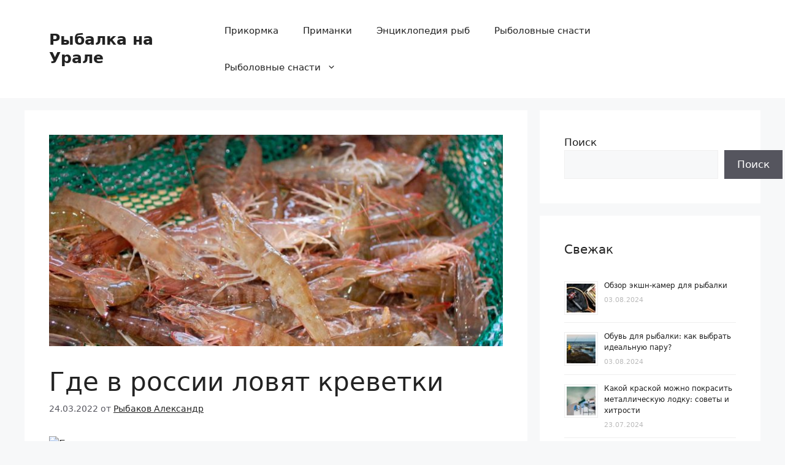

--- FILE ---
content_type: text/html; charset=UTF-8
request_url: https://www.fishingural.ru/poleznye-sovety/8022-gde-v-rossii-lovyat-krevetki.html
body_size: 49688
content:
<!DOCTYPE html><html lang="ru-RU"><head><meta charset="UTF-8"><meta name='robots' content='index, follow, max-image-preview:large, max-snippet:-1, max-video-preview:-1' /><meta name="viewport" content="width=device-width, initial-scale=1"><link media="all" href="https://www.fishingural.ru/wp-content/cache/autoptimize/css/autoptimize_af5c9d6417e5217ba5f4c9f852e57db8.css" rel="stylesheet"><title>Где в россии ловят креветки</title><meta name="description" content="Рыбалка на Урале - Где в россии ловят креветки . На нашем сайте вы так же можете найти много полезной информации о ловле мирной рыбы и хищников." /><link rel="canonical" href="https://www.fishingural.ru/poleznye-sovety/8022-gde-v-rossii-lovyat-krevetki.html" /><meta property="og:locale" content="ru_RU" /><meta property="og:type" content="article" /><meta property="og:title" content="Где в россии ловят креветки" /><meta property="og:description" content="Рыбалка на Урале - Где в россии ловят креветки . На нашем сайте вы так же можете найти много полезной информации о ловле мирной рыбы и хищников." /><meta property="og:url" content="https://www.fishingural.ru/poleznye-sovety/8022-gde-v-rossii-lovyat-krevetki.html" /><meta property="og:site_name" content="Рыбалка на Урале" /><meta property="article:published_time" content="2022-03-24T04:23:38+00:00" /><meta property="article:modified_time" content="2023-06-24T15:29:10+00:00" /><meta property="og:image" content="https://www.fishingural.ru/wp-content/uploads/2022/03/kak-lovit-krevetok-14434D.jpg" /><meta property="og:image:width" content="750" /><meta property="og:image:height" content="350" /><meta property="og:image:type" content="image/jpeg" /><meta name="author" content="Рыбаков Александр" /><meta name="twitter:card" content="summary_large_image" /><meta name="twitter:label1" content="Написано автором" /><meta name="twitter:data1" content="Рыбаков Александр" /><meta name="twitter:label2" content="Примерное время для чтения" /><meta name="twitter:data2" content="33 минуты" /> <script type="application/ld+json" class="yoast-schema-graph">{"@context":"https://schema.org","@graph":[{"@type":"WebPage","@id":"https://www.fishingural.ru/poleznye-sovety/8022-gde-v-rossii-lovyat-krevetki.html","url":"https://www.fishingural.ru/poleznye-sovety/8022-gde-v-rossii-lovyat-krevetki.html","name":"Где в россии ловят креветки","isPartOf":{"@id":"https://www.fishingural.ru/#website"},"primaryImageOfPage":{"@id":"https://www.fishingural.ru/poleznye-sovety/8022-gde-v-rossii-lovyat-krevetki.html#primaryimage"},"image":{"@id":"https://www.fishingural.ru/poleznye-sovety/8022-gde-v-rossii-lovyat-krevetki.html#primaryimage"},"thumbnailUrl":"https://www.fishingural.ru/wp-content/uploads/2022/03/kak-lovit-krevetok-14434D.jpg","datePublished":"2022-03-24T04:23:38+00:00","dateModified":"2023-06-24T15:29:10+00:00","author":{"@id":"https://www.fishingural.ru/#/schema/person/918f104aa1a69d65c2aff54e4a0289f7"},"description":"Рыбалка на Урале - Где в россии ловят креветки . На нашем сайте вы так же можете найти много полезной информации о ловле мирной рыбы и хищников.","breadcrumb":{"@id":"https://www.fishingural.ru/poleznye-sovety/8022-gde-v-rossii-lovyat-krevetki.html#breadcrumb"},"inLanguage":"ru-RU","potentialAction":[{"@type":"ReadAction","target":["https://www.fishingural.ru/poleznye-sovety/8022-gde-v-rossii-lovyat-krevetki.html"]}]},{"@type":"ImageObject","inLanguage":"ru-RU","@id":"https://www.fishingural.ru/poleznye-sovety/8022-gde-v-rossii-lovyat-krevetki.html#primaryimage","url":"https://www.fishingural.ru/wp-content/uploads/2022/03/kak-lovit-krevetok-14434D.jpg","contentUrl":"https://www.fishingural.ru/wp-content/uploads/2022/03/kak-lovit-krevetok-14434D.jpg","width":750,"height":350},{"@type":"BreadcrumbList","@id":"https://www.fishingural.ru/poleznye-sovety/8022-gde-v-rossii-lovyat-krevetki.html#breadcrumb","itemListElement":[{"@type":"ListItem","position":1,"name":"Главная страница","item":"https://www.fishingural.ru/"},{"@type":"ListItem","position":2,"name":"Где в россии ловят креветки"}]},{"@type":"WebSite","@id":"https://www.fishingural.ru/#website","url":"https://www.fishingural.ru/","name":"Рыбалка на Урале","description":"статьи, рассказы, байки, фотоотчёты.","potentialAction":[{"@type":"SearchAction","target":{"@type":"EntryPoint","urlTemplate":"https://www.fishingural.ru/?s={search_term_string}"},"query-input":{"@type":"PropertyValueSpecification","valueRequired":true,"valueName":"search_term_string"}}],"inLanguage":"ru-RU"},{"@type":"Person","@id":"https://www.fishingural.ru/#/schema/person/918f104aa1a69d65c2aff54e4a0289f7","name":"Рыбаков Александр","image":{"@type":"ImageObject","inLanguage":"ru-RU","@id":"https://www.fishingural.ru/#/schema/person/image/","url":"https://secure.gravatar.com/avatar/bed619549a0ac3de853cee80827bbaf6f87776fac84bfb7eb46084416c28ab00?s=96&d=mm&r=g","contentUrl":"https://secure.gravatar.com/avatar/bed619549a0ac3de853cee80827bbaf6f87776fac84bfb7eb46084416c28ab00?s=96&d=mm&r=g","caption":"Рыбаков Александр"},"sameAs":["https://fishingural.ru"]}]}</script> <link rel="alternate" type="application/rss+xml" title="Рыбалка на Урале &raquo; Лента" href="https://www.fishingural.ru/feed" /><link rel="alternate" type="application/rss+xml" title="Рыбалка на Урале &raquo; Лента комментариев" href="https://www.fishingural.ru/comments/feed" /><link rel="alternate" type="application/rss+xml" title="Рыбалка на Урале &raquo; Лента комментариев к &laquo;Где в россии ловят креветки&raquo;" href="https://www.fishingural.ru/poleznye-sovety/8022-gde-v-rossii-lovyat-krevetki.html/feed" /><link rel="alternate" title="oEmbed (JSON)" type="application/json+oembed" href="https://www.fishingural.ru/wp-json/oembed/1.0/embed?url=https%3A%2F%2Fwww.fishingural.ru%2Fpoleznye-sovety%2F8022-gde-v-rossii-lovyat-krevetki.html" /><link rel="alternate" title="oEmbed (XML)" type="text/xml+oembed" href="https://www.fishingural.ru/wp-json/oembed/1.0/embed?url=https%3A%2F%2Fwww.fishingural.ru%2Fpoleznye-sovety%2F8022-gde-v-rossii-lovyat-krevetki.html&#038;format=xml" /><link rel="https://api.w.org/" href="https://www.fishingural.ru/wp-json/" /><link rel="alternate" title="JSON" type="application/json" href="https://www.fishingural.ru/wp-json/wp/v2/posts/8022" /><link rel="EditURI" type="application/rsd+xml" title="RSD" href="https://www.fishingural.ru/xmlrpc.php?rsd" /><meta name="generator" content="WordPress 6.9" /><link rel='shortlink' href='https://www.fishingural.ru/?p=8022' /><link rel="pingback" href="https://www.fishingural.ru/xmlrpc.php"><link rel="icon" href="https://www.fishingural.ru/wp-content/uploads/2023/01/favicon.jpg" sizes="32x32" /><link rel="icon" href="https://www.fishingural.ru/wp-content/uploads/2023/01/favicon.jpg" sizes="192x192" /><link rel="apple-touch-icon" href="https://www.fishingural.ru/wp-content/uploads/2023/01/favicon.jpg" /><meta name="msapplication-TileImage" content="https://www.fishingural.ru/wp-content/uploads/2023/01/favicon.jpg" />  <script type="text/javascript" >(function(m,e,t,r,i,k,a){m[i]=m[i]||function(){(m[i].a=m[i].a||[]).push(arguments)}; m[i].l=1*new Date();k=e.createElement(t),a=e.getElementsByTagName(t)[0],k.async=1,k.src=r,a.parentNode.insertBefore(k,a)}) (window, document, "script", "https://mc.yandex.ru/metrika/tag.js", "ym"); ym(47385649, "init", {  id:47385649, clickmap:true, trackLinks:true, webvisor:true, accurateTrackBounce:true });</script> <noscript><div><img src="https://mc.yandex.ru/watch/47385649" style="position:absolute; left:-9999px;" alt="" /></div></noscript> <!--noptimize--><script data-noptimize="" data-wpfc-render="false">
window.fpm_settings = {"timer_text":"\u0417\u0430\u043a\u0440\u044b\u0442\u044c \u0447\u0435\u0440\u0435\u0437","lazyload":"false","threshold":"300","dublicate":"true","rtb":"false","sidebar":"false","selector":".fpm_end","bottom":"10","ajaxUrl":"https:\/\/www.fishingural.ru\/wp-admin\/admin-ajax.php","ip_to_block":"https:\/\/www.fishingural.ru\/ip.html","get_ip":"https:\/\/www.fishingural.ru\/wp-content\/plugins\/flatpm-wp\/ip.php","speed":"300","overlay":"false","locale":"ru","key":"U2R1elQ1TzNENElVcTF6","role":"not_logged_in"};
</script>
<!--/noptimize--><!--noptimize-->
<noscript data-noptimize id="fpm_modul">
<style>
html{max-width:100vw}
.fpm-async:not([data-fpm-type="outgoing"]) + .fpm-async:not([data-fpm-type="outgoing"]){display:none}
[data-fpm-type]{background-color:transparent;transition:background-color .2s ease}
[data-fpm-type]{position:relative;overflow:hidden;border-radius:3px;z-index:0}
.fpm-cross{transition:box-shadow .2s ease;position:absolute;top:-0px;right:0;width:34px;height:34px;background:#000000;display:block;cursor:pointer;z-index:99;border:none;padding:0;min-width:0;min-height:0}
.fpm-cross:hover{box-shadow:0 0 0 50px rgba(0,0,0,.2) inset}
.fpm-cross:after,
.fpm-cross:before{transition:transform .3s ease;content:'';display:block;position:absolute;top:0;left:0;right:0;bottom:0;width:calc(34px / 2);height:3px;background:#ffffff;transform-origin:center;transform:rotate(45deg);margin:auto}
.fpm-cross:before{transform:rotate(-45deg)}
.fpm-cross:hover:after{transform:rotate(225deg)}
.fpm-cross:hover:before{transform:rotate(135deg)}
.fpm-timer{position:absolute;top:-0px;right:0;padding:0 15px;color:#ffffff;background:#000000;line-height:34px;height:34px;text-align:center;font-size:14px;z-index:99}
[data-fpm-type="outgoing"].center .fpm-timer,[data-fpm-type="outgoing"].center .fpm-cross{top:0!important}
.fpm-timer span{font-size:16px;font-weight:600}
[data-fpm-type="outgoing"]{transition:transform 300ms ease,opacity 300ms ease,min-width 0s;transition-delay:0s,0s,.3s;position:fixed;min-width:250px!important;z-index:9999;opacity:0;background:#ffffff;pointer-events:none;will-change:transform;overflow:visible;max-width:100vw}
[data-fpm-type="outgoing"]:after{content:'';position:absolute;top:0;left:0;right:0;bottom:0;z-index:1;pointer-events:all}
[data-fpm-type="outgoing"].fpm-show:after{pointer-events:none}


[data-fpm-type="outgoing"] *{max-width:none}

[data-fpm-type="outgoing"].left-top [id*="yandex_rtb_"],
[data-fpm-type="outgoing"].right-top [id*="yandex_rtb_"],
[data-fpm-type="outgoing"].left-center [id*="yandex_rtb_"],
[data-fpm-type="outgoing"].right-center [id*="yandex_rtb_"],
[data-fpm-type="outgoing"].left-bottom [id*="yandex_rtb_"],
[data-fpm-type="outgoing"].right-bottom [id*="yandex_rtb_"]{max-width:336px;min-width:160px}

[data-fpm-type].no-preloader:after,[data-fpm-type].no-preloader:before,
[data-fpm-type="outgoing"]:after,[data-fpm-type="outgoing"]:before{display:none}

[data-fpm-type="outgoing"].fpm-show{opacity:1;pointer-events:all;min-width:0!important}

[data-fpm-type="outgoing"].center{position:fixed;top:50%;left:50%;height:auto;z-index:-2;opacity:0;transform:translateX(-50%) translateY(-50%) scale(.6)}
[data-fpm-type="outgoing"].center.fpm-show{transform:translateX(-50%) translateY(-50%) scale(1);opacity:1}
[data-fpm-type="outgoing"].center.fpm-show{z-index:2000}

[data-fpm-type="outgoing"].left-top{top:0;left:0;transform:translateX(-100%)}
[data-fpm-type="outgoing"].top-center{top:0;left:50%;transform:translateX(-50%) translateY(-100%)}
[data-fpm-type="outgoing"].right-top{top:0;right:0;transform:translateX(100%)}
[data-fpm-type="outgoing"].left-center{top:50%;left:0;transform:translateX(-100%) translateY(-50%)}
[data-fpm-type="outgoing"].right-center{top:50%;right:0;transform:translateX(100%) translateY(-50%)}
[data-fpm-type="outgoing"].left-bottom{bottom:0;left:0;transform:translateX(-100%)}
[data-fpm-type="outgoing"].bottom-center{bottom:0;left:50%;transform:translateX(-50%) translateY(100%)}
[data-fpm-type="outgoing"].right-bottom{bottom:0;right:0;transform:translateX(100%)}
[data-fpm-type="outgoing"].fpm-show.left-center,
[data-fpm-type="outgoing"].fpm-show.right-center{transform:translateX(0) translateY(-50%)}
[data-fpm-type="outgoing"].fpm-show.top-center,
[data-fpm-type="outgoing"].fpm-show.bottom-center{transform:translateX(-50%) translateY(0)}
[data-fpm-type="outgoing"].fpm-show.left-top,
[data-fpm-type="outgoing"].fpm-show.right-top,
[data-fpm-type="outgoing"].fpm-show.left-bottom,
[data-fpm-type="outgoing"].fpm-show.right-bottom{transform:translateX(0)}

.fpm-overlay{position:fixed;width:100%;height:100%;pointer-events:none;top:0;left:0;z-index:1000;opacity:0;background:#0000008a;transition:all 300ms ease;-webkit-backdrop-filter:blur(0px);backdrop-filter:blur(0px)}
[data-fpm-type="outgoing"].center.fpm-show ~ .fpm-overlay{opacity:1;pointer-events:all}
.fpm-fixed{position:fixed;z-index:50}
.fpm-stop{position:relative;z-index:50}
.fpm-preroll{position:relative;overflow:hidden;display:block}
.fpm-preroll.hasIframe{padding-bottom:56.25%;height:0}
.fpm-preroll iframe{display:block;width:100%;height:100%;position:absolute}
.fpm-preroll_flex{display:flex;align-items:center;justify-content:center;position:absolute;top:0;left:0;right:0;bottom:0;background:rgba(0,0,0,.65);opacity:0;transition:opacity .35s ease;z-index:2}
.fpm-preroll_flex.fpm-show{opacity:1}
.fpm-preroll_flex.fpm-hide{pointer-events:none;z-index:-1}
.fpm-preroll_item{position:relative;max-width:calc(100% - 68px);max-height:100%;z-index:-1;pointer-events:none;cursor:default}
.fpm-preroll_flex.fpm-show .fpm-preroll_item{z-index:3;pointer-events:all}
.fpm-preroll_flex .fpm-timer,
.fpm-preroll_flex .fpm-cross{top:10px!important;right:10px!important}
.fpm-preroll_hover{position:absolute;top:0;left:0;right:0;bottom:0;width:100%;height:100%;z-index:2}
.fpm-preroll_flex:not(.fpm-show) .fpm-preroll_hover{cursor:pointer}
.fpm-hoverroll{position:relative;overflow:hidden;display:block}
.fpm-hoverroll_item{position:absolute;bottom:0;left:50%;margin:auto;transform:translateY(100%) translateX(-50%);transition:all 300ms ease;z-index:1000;max-height:100%}

.fpm-preroll_item [id*="yandex_rtb_"],
.fpm-hoverroll_item [id*="yandex_rtb_"]{min-width:160px}

.fpm-hoverroll:hover .fpm-hoverroll_item:not(.fpm-hide){transform:translateY(0) translateX(-50%)}
.fpm-slider{display:grid}
.fpm-slider > *{grid-area:1/1;margin:auto;opacity:0;transform:translateX(200px);transition:all 420ms ease;pointer-events:none;width:100%;z-index:0}
.fpm-slider > *.fpm-hide{transform:translateX(-100px)!important;opacity:0!important;z-index:0!important}
.fpm-slider > *.fpm-show{transform:translateX(0);pointer-events:all;opacity:1;z-index:1}
.fpm-slider .fpm-timeline{width:100%;height:2px;background:#f6f5ff;position:relative}
.fpm-slider .fpm-timeline:after{content:'';position:absolute;background:#d5ceff;height:100%;transition:all 300ms ease;width:0}
.fpm-slider > *.fpm-show .fpm-timeline:after{animation:timeline var(--duration) ease}
.fpm-slider > *:hover .fpm-timeline:after{animation:timeline-hover}
.fpm-slider > *:after{content:'';position:absolute;top:0;left:0;right:0;bottom:0;z-index:1;pointer-events:all}
.fpm-slider > *.fpm-show:after{pointer-events:none}
@keyframes timeline-hover{}
@keyframes timeline{0% {width:0}100% {width:100%}}
.fpm-interscroller-wrapper{position:relative;width:100%;max-width:100%;height:var(--height)}
.fpm-interscroller{position:absolute;top:0;left:0;width:100%;height:100%;clip:rect(0,auto,auto,0);background:var(--background)}
.fpm-interscroller + div{position:absolute;bottom:0;left:0;right:0;top:0;margin:auto;display:block;height:1px}
.fpm-interscroller-inner{position:fixed;top:50%;transform:translate(0,-50%);max-width:100%;display:flex;justify-content:center;align-items:center;width:var(--width)}
.fpm-interscroller-inner > div{min-width:100px;min-height:100px}
.fpm-interscroller-text{position:absolute;text-align:center;padding:10px;background:var(--background);color:var(--color);font-size:14px;z-index:1;line-height:1.4}
.fpm-interscroller-text.top{top:0;left:0;right:0}
.fpm-interscroller-text.bottom{bottom:0;left:0;right:0}
</style>
</noscript>
<!--/noptimize-->  <!--noptimize-->
<script data-noptimize="" data-wpfc-render="false">
fpm_settings.selector="true"===fpm_settings.sidebar?fpm_settings.selector:".fpm_end",!NodeList.prototype.forEach&&Array.prototype.forEach&&(NodeList.prototype.forEach=Array.prototype.forEach),window.yaContextCb=window.yaContextCb||[],window.fpm_shuffleArray=function(e){for(var t=e.length-1;0<t;t--){var n=Math.floor(Math.random()*(t+1)),r=e[t];e[t]=e[n],e[n]=r}return e},window.fpm_queryAll=function(t,e,n){try{n="true"===(n=n||"true");var r=!1;["!>","!","!^","!~","!+",":after(",":after-sibling(",":before(",":before-sibling(",":contains(",":icontains(",":starts-with(",":istarts-with(",":ends-with(",":iends-with(",":first(",":has(",":has-sibling("].forEach(function(e){t.includes(e)&&(r=!0)});var o=[];if(r){if(!e)return[];for(var i=document.evaluate(e,document,null,XPathResult.ORDERED_NODE_SNAPSHOT_TYPE,null),a=0,s=i.snapshotLength;a<s;a++)o.push(i.snapshotItem(a))}else o=Array.from(document.querySelectorAll(t));return n||(o=o.filter(function(e){return fpm_user.until_child.includes(e)})),o}catch(e){return fpm_user.debug&&console.log(e),[]}},window.fpm_debug=function(e,t){fpm_user.debug&&(t=t||"the reason is not established",console.log("%cID: "+e,"color: white; background: #ec5555"),console.log("URL: "+window.fpm_settings.ajaxUrl.replace("admin-ajax.php","")+"admin.php?page=fpm_blocks&id="+e),console.log("Reason: "+t),console.log("=".repeat(27)))},window.fpm_ipv6Normalize=function(e){var t=(e=e.toLowerCase()).split(/\:\:/g);if(2<t.length)return!1;var n=[];if(1===t.length){if(8!==(n=e.split(/\:/g)).length)return!1}else if(2===t.length){var e=t[0],t=t[1],r=e.split(/\:/g),o=t.split(/\:/g);for(i in r)n[i]=r[i];for(var i=o.length;0<i;--i)n[7-(o.length-i)]=o[i-1]}for(i=0;i<8;++i)void 0===n[i]&&(n[i]="0000"),n[i]=fpm_ipv6LeftPad(n[i],"0",4);return n.join(":")},window.fpm_ipv6LeftPad=function(e,t,n){n=t.repeat(n);return e.length<n.length&&(e=n.substring(0,n.length-e.length)+e),e},window.fpm_ipToInt=function(e){var t=[];return e.includes(":")?(fpm_ipv6Normalize(e).split(":").forEach(function(e){t.push(parseInt(e,16).toString(2).padStart(16,"0"))}),"function"==typeof window.BigInt&&BigInt(t.join(""),2)):(e.split(".").forEach(function(e){t.push(e.padStart(3,"0"))}),parseInt(t.join("")))},window.fpm_request_ip_api=function(){var e=new Promise(function(e,t){var n=new XMLHttpRequest;n.onreadystatechange=function(){n.readyState==XMLHttpRequest.DONE&&e(n.responseText)},n.open("GET","https://ip.mehanoid.pro/?lang="+fpm_settings.locale,!0),n.send()}),t=new Promise(function(e,t){var n=new XMLHttpRequest;n.onreadystatechange=function(){n.readyState==XMLHttpRequest.DONE&&(200==n.status?e(n.responseText):t({url:fpm_settings.ip_to_block,status:n.status,statusText:n.statusText}))},n.open("GET",fpm_settings.ip_to_block,!0),n.send()});Promise.all([e,t]).then(function(e){var t=JSON.parse(e[0]),n=e[1].split("\n").filter(Boolean);fpm_body.classList.remove("fpm_geo"),fpm_user.ccode=t.countryCode.toLowerCase(),fpm_user.country=t.country.toLowerCase(),fpm_user.city=t.city.toLowerCase(),fpm_user.isp=t.isp.toLowerCase(),fpm_setCookie("fpm_ccode",fpm_user.ccode),fpm_setCookie("fpm_country",fpm_user.country),fpm_setCookie("fpm_city",fpm_user.city),fpm_setCookie("fpm_isp",fpm_user.isp),fpm_user.ip="true",0<n.length?new Promise(function(e,t){var n=new XMLHttpRequest;n.onreadystatechange=function(){n.readyState==XMLHttpRequest.DONE&&(200==n.status?e(n.responseText):t({url:fpm_settings.get_ip,status:n.status,statusText:n.statusText}))},n.open("GET",fpm_settings.get_ip,!0),n.send()}).then(function(r){r=fpm_ipToInt(r),n.find(function(e){if(e.includes("-")){var t=e.split("-"),n=fpm_ipToInt(t[0].trim()),t=fpm_ipToInt(t[1].trim());if(r<=t&&n<=r)return fpm_user.ip="false",!0}else if(fpm_ipToInt(e.trim())==r)return fpm_user.ip="false",!0;return!1}),fpm_user.testcook&&fpm_setCookie("fpm_ip",fpm_user.ip),fpm_async_then("ip_api")}):(fpm_user.testcook&&fpm_setCookie("fpm_ip",fpm_user.ip),fpm_async_then("ip_api"))})},window.fpm_on=function(e,t,n,r,o){o=o||!1,e.addEventListener(t,function(e){for(var t=e.target;t&&t!==this;)t.matches(n)&&r.call(t,e),t=t.parentNode},{once:o})},window.fpm_contentsUnwrap=function(e){for(var t=e.parentNode;e.firstChild;)t.insertBefore(e.firstChild,e);t.removeChild(e)},window.fpm_wrap=function(e,t){e.parentNode.insertBefore(t,e),t.appendChild(e)},window.fpm_until=function(e,t,n,r){r=r||"nextElementSibling";var o=[];if(!e)return o;for(o.push(e),e=e[r];e&&(o.push(e),!e.matches(t));)e=(n&&e.matches(n),e[r]);return o},window.fpm_findSelector=function(e,t){var n=[];return t&&(e=e||[]).forEach(function(e){e.matches(t)&&n.push(e);e=e.querySelectorAll(t);e&&0<e.length&&(n=n.concat([...e]))}),n},window.fpm_toNodeList=function(e){var t=document.createDocumentFragment();return e.forEach(function(e){t.appendChild(e.cloneNode())}),t},window.fpm_jsonp=function(e,t){var n="jsonp_callback_"+Math.round(1e5*Math.random());window[n]=function(e){delete window[n],fpm_body.removeChild(r),t(e)};var r=document.createElement("script");r.src=e+(0<=e.indexOf("?")?"&":"?")+"callback="+n,fpm_body.appendChild(r)},window.flatPM_serialize=function(e,t){var n,r,o,i=[];for(n in e)e.hasOwnProperty(n)&&(r=t?t+"["+n+"]":n,o=e[n],i.push(null!==o&&"object"==typeof o?flatPM_serialize(o,r):encodeURIComponent(r)+"="+encodeURIComponent(o)));return i.join("&")},document.write=function(e){var t=document.createElement("div");document.currentScript.insertAdjacentElement("afterend",t),fpm_setHTML(t,e),fpm_stack_scripts.block||(fpm_stack_scripts.block=!0,fpm_setSCRIPT()),fpm_contentsUnwrap(t)},window.fpm_sticky=function(e,a,t){var s=e,l=null,d=t=t||0;function n(){if(null==l){for(var e=getComputedStyle(s,""),t="",n=0;n<e.length;n++)0!=e[n].indexOf("overflow")&&0!=e[n].indexOf("padding")&&0!=e[n].indexOf("border")&&0!=e[n].indexOf("outline")&&0!=e[n].indexOf("box-shadow")&&0!=e[n].indexOf("background")||(t+=e[n]+": "+e.getPropertyValue(e[n])+"; ");(l=document.createElement("div")).style.cssText=t+" box-sizing: border-box; width: "+s.offsetWidth+"px;",s.insertBefore(l,s.firstChild);for(var r=s.childNodes.length,n=1;n<r;n++)l.appendChild(s.childNodes[1]);s.style.padding="0",s.style.border="0"}s.style.height=l.getBoundingClientRect().height+"px";var o=s.getBoundingClientRect(),i=Math.round(o.top+l.getBoundingClientRect().height-a.getBoundingClientRect().bottom);o.top-d<=0?o.top-d<=i?(l.className=fpm_attr.stop,l.style.top=-i+"px"):(l.className=fpm_attr.fixed,l.style.top=d+"px"):(l.className="",l.style.top=""),window.addEventListener("resize",function(){s.children[0].style.width=getComputedStyle(s,"").width},!1)}window.addEventListener("scroll",n,!1),fpm_body.addEventListener("scroll",n,!1),n()},window.fpm_addDays=function(e,t){var n=60*e.getTimezoneOffset()*1e3,r=e.getTime(),e=new Date;return r+=864e5*t,e.setTime(r),n!=(t=60*e.getTimezoneOffset()*1e3)&&(r+=t-n,e.setTime(r)),e},window.fpm_adbDetect=function(){var e=document.createElement("div");e.id="yandex_rtb_",e.classList.add("adsbygoogle"),e.setAttribute("data-tag","flat_pm"),e.style="position:absolute;left:-9999px;top:-9999px",e.innerHTML="Adblock<br>detector",fpm_body.insertAdjacentElement("afterbegin",e);var t=document.querySelector('#yandex_rtb_.adsbygoogle[data-tag="flat_pm"]');if(!t)return!0;t=t.currentStyle||window.getComputedStyle(t,""),t=parseInt(t.height);return e.remove(),!(!isNaN(t)&&0!=t)},window.fpm_setCookie=function(e,t,n){var r,o=(n=n||{path:"/"}).expires;"number"==typeof o&&o&&((r=new Date).setTime(r.getTime()+1e3*o),o=n.expires=r),o&&o.toUTCString&&(n.expires=o.toUTCString());var i,a=e+"="+(t=encodeURIComponent(t));for(i in n){a+="; "+i;var s=n[i];!0!==s&&(a+="="+s)}document.cookie=a},window.fpm_getCookie=function(n){var e=document.cookie.split("; ").reduce(function(e,t){t=t.split("=");return t[0]===n?decodeURIComponent(t[1]):e},"");return""!=e?e:void 0},window.flatPM_testCookie=function(){var e="test_56445";try{return localStorage.setItem(e,e),localStorage.removeItem(e),!0}catch(e){return!1}},window.fpm_randomString=function(e){for(var t="",n="abcdefghijklmnopqrstuvwxyz",r=n.length,o=0;o<e;o++)t+=n.charAt(Math.floor(Math.random()*r));return t},window.fpm_randomProperty=function(e){e=Object.keys(e);return e[Math.floor(Math.random()*e.length)]},window.fpm_random=function(e,t){return Math.floor(Math.random()*(t-e+1))+e},window.flatPM_sanitizeUrlParams=function(e){return e&&["__proto__","constructor","prototype"].includes(e.toLowerCase())?e.toUpperCase():e},window.fpm_getUrlParams=function(e){var t={};e=e||window.location.href;e=(e=flatPM_sanitizeUrlParams(e))?e.split("?")[1]:window.location.search.slice(1);if(e)for(var n=(e=e.split("#")[0]).split("&"),r=0;r<n.length;r++){var o,i=n[r].split("="),a=i[0],s=void 0===i[1]||i[1],a=a.toLowerCase();"string"==typeof s&&(s=s.toLowerCase()),a.match(/\[(\d+)?\]$/)?(t[o=a.replace(/\[(\d+)?\]/,"")]||(t[o]=[]),a.match(/\[\d+\]$/)?(i=/\[(\d+)\]/.exec(a)[1],t[o][i]=s):t[o].push(s)):t[a]?(t[a]&&"string"==typeof t[a]&&(t[a]=[t[a]]),t[a].push(s)):t[a]=s}return t},window.fpm_dynamicInterval=function(e,t,n,r,o){t.autorefresh&&"0"!==t.autorefresh&&setTimeout(function(){e.innerHTML="",r<=++o&&(o=0),t=n[o],fpm_pre_setHTML(e,t.code),fpm_dynamicInterval(e,t,n,r,o)},1e3*t.autorefresh)},flatPM_testCookie()&&fpm_setCookie("fpm_visit",(parseInt(fpm_getCookie("fpm_visit"))||0)+1),window.fpm_stack_scripts={scripts:[],block:!1},window.fpm_base64test=/^([0-9a-zA-Z+/]{4})*(([0-9a-zA-Z+/]{2}==)|([0-9a-zA-Z+/]{3}=))?$/,window.fpm_then={ip_api:[],load:[]},window.fpm_titles="h1,h2,h3,h4,h5,h6",window.fpm_date=new Date,window.fpm_dateYear=fpm_date.getFullYear(),window.fpm_dateMonth=2==(fpm_date.getMonth()+1+"").length?fpm_date.getMonth()+1:"0"+(fpm_date.getMonth()+1),window.fpm_dateWeek=0===fpm_date.getDay()?6:fpm_date.getDay()-1,window.fpm_dateUTCWeek=0===fpm_date.getUTCDay()?6:fpm_date.getUTCDay()-1,window.fpm_dateDay=2==(fpm_date.getDate()+"").length?fpm_date.getDate():"0"+fpm_date.getDate(),window.fpm_dateHours=2==(fpm_date.getHours()+"").length?fpm_date.getHours():"0"+fpm_date.getHours(),window.fpm_dateUTCHours=fpm_date.getUTCHours(),window.fpm_dateMinutes=2==(fpm_date.getMinutes()+"").length?fpm_date.getMinutes():"0"+fpm_date.getMinutes(),window.fpm_increment={};var prop,fpm_modul=fpm_queryAll("noscript#fpm_modul"),fpm_modul_text="";for(prop in 0<fpm_modul.length&&(fpm_modul_text=fpm_modul[0].outerText,fpm_modul[0].remove()),window.fpm_attr={id:"",type:"",inner:"",status:"",async:"",modal:"",overlay:"",timer:"",cross:"",close_event:"",out:"",fixed:"",stop:"",preroll:"",hoverroll:"",show:"",hide:"",done:"",slider:"",timeline:"",interscroller:""},fpm_modul_text=(fpm_modul_text=fpm_modul_text.replace("<style>","")).replace("</style>",""),fpm_attr){fpm_attr[prop]=fpm_randomString(10);var regex=new RegExp("fpm-"+prop,"g"),fpm_modul_text=fpm_modul_text.replace(regex,fpm_attr[prop])}document.head.insertAdjacentHTML("beforeend","<style>"+fpm_modul_text+"</style>"),window.fpm_user={init:function(){window.fpm_body=window.fpm_body||document.querySelector("body"),this.fpm_end=document.querySelectorAll(".fpm_end"),this.fpm_end=this.fpm_end[this.fpm_end.length-1],this.fpm_start=document.querySelector(".fpm_start"),this.testcook=flatPM_testCookie(),this.browser=this.searchString(this.dataBrowser)||!1,this.os=this.searchString(this.dataOS)||!1,this.referer=this.cookieReferer(),this.winwidth=window.innerWidth,this.date=fpm_dateYear+"-"+fpm_dateMonth+"-"+fpm_dateDay,this.time=fpm_dateHours+":"+fpm_dateMinutes,this.adb=fpm_adbDetect(),this.until=fpm_until(this.fpm_start,".fpm_end"),this.textlen=this.until.map(function(e){return e.outerText}).join().replace(/(\s)+/g,"").length,this.titlelen=fpm_toNodeList(this.until).querySelectorAll(fpm_titles).length,this.country=this.cookieData("country").toLowerCase(),this.city=this.cookieData("city").toLowerCase(),this.ccode=this.cookieData("ccode").toLowerCase(),this.isp=this.cookieData("isp").toLowerCase(),this.ip=this.cookieData("ip").toLowerCase(),this.agent=navigator.userAgent,this.language=navigator.languages&&navigator.languages.length?navigator.languages[0]:navigator.userLanguage||navigator.language,this.until_child=this.until.map(function(e){return[e,Array.from(e.querySelectorAll("*"))]}).flat(1/0),this.debug=fpm_getUrlParams()["fpm-debug"],this.color_scheme=window.matchMedia&&window.matchMedia("(prefers-color-scheme: dark)").matches?"dark":"light"},cookieReferer:function(){return parent!==window?"///:iframe":fpm_user.testcook?(void 0===fpm_getCookie("fpm_referer")&&fpm_setCookie("fpm_referer",""!=document.referrer?document.referrer:"///:direct"),fpm_getCookie("fpm_referer")):""!=document.referrer?document.referrer:"///:direct"},cookieData:function(e){return fpm_user.testcook&&void 0!==fpm_getCookie("fpm_"+e)?fpm_getCookie("fpm_"+e):""},searchString:function(e){for(var t=e.length,n=0;n<t;n++){var r=e[n].str;if(r&&e[n].subStr.test(r))return e[n].id}},dataBrowser:[{str:navigator.userAgent,subStr:/YaBrowser/,id:"YaBrowser"},{str:navigator.vendor,subStr:/Apple/,id:"Safari"},{str:navigator.userAgent,subStr:/OPR/,id:"Opera"},{str:navigator.userAgent,subStr:/Firefox/,id:"Firefox"},{str:navigator.userAgent,subStr:/Edge/,id:"Edge"},{str:navigator.userAgent,subStr:/Chrome/,id:"Chrome"}],dataOS:[{str:navigator.platform,subStr:/Win/,id:"Windows"},{str:navigator.platform,subStr:/Mac/,id:"Mac"},{str:navigator.platform,subStr:/(iPhone|iPad|iPod)/,id:"iPhone"},{str:navigator.platform,subStr:/Linux/,id:"Linux"}]},window.fpm_offsetTop_with_exeptions=function(r,o){return r=r||"",o=o||"",window.exeptions_offsetTop=window.exeptions_offsetTop||[],window.exeptions_offsetTop[r]||(window.exeptions_offsetTop[r]=fpm_user.until.map(function(e){var t=Array.from(e.querySelectorAll("*")),n=[];return""!=r&&(n=fpm_queryAll(r,o,"false"),t=t.filter(function(e){return!n.includes(e)})),[e,t]}).flat(1/0).map(function(e){return{el:e,offset:Math.round(e.getBoundingClientRect().top-fpm_user.fpm_start.getBoundingClientRect().top)}}),window.exeptions_offsetTop[r])},window.fpm_textLength_with_exeptions=function(i,a){if(i=i||"",a=a||"",window.exeptions_textLength=window.exeptions_textLength||[],window.exeptions_textLength[i])return window.exeptions_textLength[i];var s=0;return window.exeptions_textLength[i]=fpm_user.until.map(function(e){if("SCRIPT"==e.tagName)return[];var t=Array.from(e.querySelectorAll("*")),n=[];""!=i&&(n=fpm_queryAll(i,a,"false"),t=t.filter(function(e){return!n.includes(e)}));var r=0,o=e.outerText.replace(/(\s)+/g,"").length;return 0<t.length&&t.forEach(function(e){var t;void 0!==e.outerText&&"SCRIPT"!=e.tagName&&(t=e.outerText.replace(/(\s)+/g,"").length,r+=t,s+=t),e.fpm_textLength=s}),s+=o-r,e.fpm_textLength=s,[e,t]}).flat(1/0),window.exeptions_textLength[i]},void 0!==fpm_getUrlParams().utm_referrer&&(fpm_setCookie("fpm_referer",fpm_getUrlParams().utm_referrer),fpm_user.referer=fpm_getUrlParams().utm_referrer),window.fpm_async_then=function(e){var t=fpm_then[e].length;if(0!=t)for(var n=0;n<t;n++){var r=fpm_then[e][n];fpm_next(r)}else fpm_then[e]=[]},window.flatPM_persentWrapper=function(e,n,t){var r=0,o=!1;return e.forEach(function(e){var t=e.outerText.replace(/(\s)+/g,"");r<n&&(r+=t.length,o=e)}),o},window.fpm_textLength_between=function(e,t,n){var r=e,o=0,i=e.outerText.length,a="data-"+fpm_attr.id;(n=n||!1)&&(o=e.outerText.length,i=0);e:do{for(var s=e;null!==s.previousElementSibling;){if((s=s.previousElementSibling).hasAttribute(a))break e;if(s.previousElementSibling===fpm_user.fpm_start){o=1e8;break e}if(0<(l=s.querySelectorAll("[data-"+fpm_attr.id+"]")).length){l=l[l.length-1];do{for(;null!==l.nextElementSibling;)o+=(l=l.nextElementSibling).outerText.length}while((l=l.parentNode)!==s);break}if(t<=(o+=s.outerText.length))break e}}while(e=e.parentNode,e!==fpm_user.fpm_start.parentNode);e=r;e:do{for(var l,s=e;null!==s.nextElementSibling;){if((s=s.nextElementSibling).hasAttribute(a))break e;if(s.nextElementSibling===fpm_user.fpm_end){i=1e8;break e}if(0<(l=s.querySelectorAll("[data-"+fpm_attr.id+"]")).length){l=l[0];do{for(;null!==l.previousElementSibling;)i+=(l=l.previousElementSibling).outerText.length}while((l=l.parentNode)!==s);break}if(t<=(i+=s.outerText.length))break e}}while(e=e.parentNode,e!==fpm_user.fpm_start.parentNode);return t<=o&&t<=i},window.fpm_interscroller_resize=function(){document.querySelectorAll("."+fpm_attr.interscroller+"-inner").forEach(function(e){e.style.setProperty("--width",e.parentNode.getBoundingClientRect().width+"px")})},window.addEventListener("resize",fpm_interscroller_resize),window.fpm_getScrollbarWidth=function(){var e=document.createElement("div");e.style.visibility="hidden",e.style.overflow="scroll",e.style.msOverflowStyle="scrollbar",document.body.appendChild(e);var t=document.createElement("div");e.appendChild(t);t=e.offsetWidth-t.offsetWidth;return e.parentNode.removeChild(e),t},window.fpm_interscrollerObserver=function(e,t){t=t||3;var n,r=parseInt(window.getComputedStyle(document.body,null).getPropertyValue("padding-right")),o=e.querySelectorAll("span.timer");function i(){return 85<100/window.innerHeight*e.getBoundingClientRect().height?e.getBoundingClientRect().bottom-document.querySelector("html").getBoundingClientRect().top-window.innerHeight:e.getBoundingClientRect().bottom-document.querySelector("html").getBoundingClientRect().top+(window.innerHeight-e.getBoundingClientRect().height)/2-window.innerHeight}document.body.style.overflow="hidden",document.body.style.paddingRight=r+fpm_getScrollbarWidth()+"px",window.scrollTo({top:i(),left:0,behavior:"smooth"}),n=setInterval(function(){window.scrollTo({top:i(),left:0,behavior:"smooth"})},100);var a=setInterval(function(){t--,o.forEach(function(e){e.innerHTML=t}),t<=0&&(document.body.style.overflow="auto",document.body.style.paddingRight=r+"px",o.forEach(function(e){e.remove()}),clearInterval(n),clearInterval(a))},1e3)},window.fpm_render_pixel_ads=function(e,t){t.xpath=t.xpath||"";var n,r,o,i,a=fpm_user.fpm_end.getBoundingClientRect().top-fpm_user.fpm_start.getBoundingClientRect().top,s=fpm_offsetTop_with_exeptions(t.exclude,t.xpath);if((t.n=t.n&&0!=t.n?t.n:1,["percent_once","px_once","center"].includes(t.type)&&("percent_once"===t.type&&(r=Math.round(window.innerHeight/100*t.n)),"px_once"===t.type&&(r=+t.n),"center"===t.type&&(r=a/2),r<(i=200+a)&&(f=[...s].sort((e,t)=>Math.abs(r-e.offset)-Math.abs(r-t.offset)),o=s.find(function(e){return e.offset===f[0].offset}).el,t.m?(t.m=+t.m,fpm_textLength_between(o,t.m)&&o.insertAdjacentElement("beforebegin",e)):o.insertAdjacentElement("beforebegin",e))),["percent_iterable","px_iterable"].includes(t.type))&&("percent_iterable"===t.type&&(r=Math.round(window.innerHeight/100*t.n),n=t.start?Math.round(window.innerHeight/100*t.start):r),"px_iterable"===t.type&&(r=+t.n,n=t.start?+t.start:r),r<(i=200+a))){var l=i;t.max&&(l=Math.min(i,r*t.max+n));for(var d=n;d<l;){var f=[...s].sort((e,t)=>Math.abs(d-e.offset)-Math.abs(d-t.offset));o=s.find(function(e){return e.offset===f[0].offset}).el,t.m?(t.m=+t.m,fpm_textLength_between(o,t.m)&&o.insertAdjacentElement("beforebegin",e.cloneNode())):o.insertAdjacentElement("beforebegin",e.cloneNode()),d+=r}}},window.fpm_cross_timer=function(t,n,r){var e,o=null!==r.querySelector("."+fpm_attr.cross),i=null!==r.querySelector("."+fpm_attr.timer);"true"===n.cross&&((e=document.createElement("div")).classList.add(fpm_attr.cross),e.addEventListener("click",function(e){e.preventDefault(),fpm_close_event(t,n,r),r.classList.add(fpm_attr.hide),fpm_setCookie("fpm_outgoing_"+t.id,"true")})),n.timeout=parseInt(n.timeout)||0;var a,s,l,d=n.cross_offset&&"true"===n.cross_offset?r.firstChild:r;"true"===n.timer&&0<n.timeout?((a=document.createElement("div")).classList.add(fpm_attr.timer),a.innerHTML=fpm_settings.timer_text+" <span>"+n.timeout+"</span>",s=a.querySelector("span"),i||d.appendChild(a),l=setInterval(function(){s.innerHTML=--n.timeout,n.timeout<=0&&(clearInterval(l),a.remove(),"true"===n.cross?o||d.appendChild(e):(fpm_close_event(t,n,r),r.classList.add(fpm_attr.hide)))},1e3)):"true"!==n.cross||o||d.appendChild(e)},window.fpm_close_event=function(e,t,n){n.classList.remove(fpm_attr.show),n.classList.contains("center")||setTimeout(function(){n.remove()},+fpm_settings.speed+100),t.again&&"true"===t.again&&(window.fpm_outgoing_counter=window.fpm_outgoing_counter||[],window.fpm_outgoing_counter[e.id]=window.fpm_outgoing_counter[e.id]||0,(!t.count||window.fpm_outgoing_counter[e.id]<t.count)&&setTimeout(function(){delete e.view.pixels,delete e.view.symbols,delete e.view.once,delete e.view.iterable,delete e.view.preroll,delete e.view.hoverroll,fpm_setWrap(e,!0),fpm_next(e)},t.interval?1e3*t.interval:0),window.fpm_outgoing_counter[e.id]++)},window.fpm_setWrap=function(a,e){e=e||!1;try{if(!e){var t,n,r=[],o=a.html.block,i=0,s=[];for(t in o)if((!o[t].minwidth||o[t].minwidth<=fpm_user.winwidth)&&(!o[t].maxwidth||o[t].maxwidth>=fpm_user.winwidth)){o[t].abgroup||(o[t].abgroup="0"),r[o[t].abgroup]||(r[o[t].abgroup]=[]);var l,d=fpm_user.adb&&(""!==o[t].adb.code||"true"!==fpm_settings.dublicate&&"footer"!==a.id&&"header"!==a.id)?o[t].adb:o[t].html;for(l in fpm_base64test.test(d.code)&&(d.code=decodeURIComponent(escape(atob(d.code)))),d.code=d.code.trim(),fpm_attr){var f=new RegExp("fpm-"+l,"g");fpm_modul_text=fpm_modul_text.replace(f,fpm_attr[l])}d.code&&r[o[t].abgroup].push(d)}for(n in r)0==r[n].length&&delete r[n];if(0==Object.keys(r).length)return void fpm_debug(a.id,"screen resolution");for(n in delete a.html.block,r)if("0"===n)for(var p in r[n])r[n][p].minheight&&(i+=+r[n][p].minheight);else s[n]=fpm_randomProperty(r[n]),i+=+r[n][s[n]].minheight;a.html.groups=r,a.html.start=s}var m=document.createElement("div");(a.user.geo||a.user.ip||a.user.isp)&&m.classList.add(fpm_attr.async),m.setAttribute("data-"+fpm_attr.id,a.id),m.setAttribute("data-"+fpm_attr.status,"processing"),m.style.minHeight=i+"px";var c=a.view.pixels;c&&null!==fpm_user.fpm_end&&null!==fpm_user.fpm_start&&((x=m.cloneNode()).setAttribute("data-"+fpm_attr.type,"pixels"),"processing"==document.readyState?document.addEventListener("load",function(){fpm_then.load.push(a),fpm_render_pixel_ads(x,c),fpm_async_then("load")}):fpm_render_pixel_ads(x,c));var u=a.view.symbols;if(u&&null!==fpm_user.fpm_end&&null!==fpm_user.fpm_start){(x=m.cloneNode()).setAttribute("data-"+fpm_attr.type,"symbols"),u.xpath=u.xpath||"";var _,h,g=fpm_textLength_with_exeptions(u.exclude,u.xpath);if(u.n=u.n&&0!=u.n?u.n:1,["percent_once","symbol_once","center"].includes(u.type)&&("percent_once"===u.type&&(_=Math.round(fpm_user.textlen/100*u.n)),"symbol_once"===u.type&&(_=+u.n),"center"===u.type&&(_=fpm_user.textlen/2),w=fpm_user.textlen+100,_<w?(y=[...g].sort((e,t)=>Math.abs(_-e.fpm_textLength)-Math.abs(_-t.fpm_textLength)),h=g.find(function(e){return e.fpm_textLength===y[0].fpm_textLength}),u.m?(u.m=+u.m,fpm_textLength_between(h,u.m,!0)&&h.insertAdjacentElement("afterend",x)):h.insertAdjacentElement("afterend",x)):fpm_debug(a.id,"symbols offset")),["percent_iterable","symbol_iterable"].includes(u.type)){"percent_iterable"===u.type&&(_=Math.round(fpm_user.textlen/100*u.n),s=u.start?Math.round(fpm_user.textlen/100*u.start):_),"symbol_iterable"===u.type&&(_=+u.n,s=u.start?+u.start:_);var w=fpm_user.textlen+100;if(_<w){var v=w;u.max&&(v=Math.min(w,_*u.max+s));for(var b=s;b<v;){var y=[...g].sort((e,t)=>Math.abs(b-e.fpm_textLength)-Math.abs(b-t.fpm_textLength));h=g.find(function(e){return e.fpm_textLength===y[0].fpm_textLength}),u.m?(u.m=+u.m,fpm_textLength_between(h,u.m,!0)&&h.insertAdjacentElement("afterend",x.cloneNode())):h.insertAdjacentElement("afterend",x.cloneNode()),b+=_}}else fpm_debug(a.id,"symbols offset")}}w=a.view.once;w&&((x=m.cloneNode()).setAttribute("data-"+fpm_attr.type,"once"),C=fpm_queryAll(w.selector,w.xpath,w.document),w.n=+w.n||1,C.length>=w.n?("bottom"===w.derection&&C.reverse(),E="beforebegin","prepend"===w.insert_type&&(E="afterbegin"),"append"===w.insert_type&&(E="beforeend"),"after"===w.insert_type&&(E="afterend"),C[w.n-1].insertAdjacentElement(E,x)):fpm_debug(a.id,"once can't find element"));var x,L=a.view.iterable;if(L){(x=m.cloneNode()).setAttribute("data-"+fpm_attr.type,"iterable");var C=fpm_queryAll(L.selector,L.xpath,L.document);if(L.n=+L.n||1,L.start=+L.start||L.n,C.length>=L.n+L.start-1){"bottom"===L.derection&&C.reverse();var E="beforebegin";"prepend"===L.insert_type&&(E="afterbegin"),"append"===L.insert_type&&(E="beforeend"),"after"===L.insert_type&&(E="afterend");v=C.length;L.max&&(v=Math.min(C.length,L.n*L.max+L.start-L.n));for(b=L.start-1;b<v;b++)(b+1-L.start+L.n)%L.n==0&&C[b].insertAdjacentElement(E,x.cloneNode())}else fpm_debug(a.id,"iterable can't find element")}var T=a.view.outgoing;T&&("true"===T.cookie||"true"!==fpm_getCookie("fpm_outgoing_"+a.id)?((N=m.cloneNode()).setAttribute("data-"+fpm_attr.type,"outgoing"),N.classList.add(T.side),"sec"==T.type&&(S=function(){"true"===T.close&&(document.removeEventListener("visibilitychange",H),fpm_body.removeEventListener("mouseleave",H)),N.classList.add(fpm_attr.show),fpm_cross_timer(a,{...T},N),T.hide&&setTimeout(function(){fpm_close_event(a,T,N)},1e3*T.hide)},I=setTimeout(function(){S()},1e3*T.show)),["px","vh","%"].includes(T.type)&&(O=function(){("px"===T.type&&window.pageYOffset>T.show||"vh"===T.type&&window.pageYOffset>Math.round(window.innerHeight/100*T.show)||"%"===T.type&&window.pageYOffset>Math.round((fpm_body.scrollHeight-window.innerHeight)/100*T.show))&&P()},document.addEventListener("scroll",O)),"true"===T.close&&(H=function(e){("visibilitychange"===e.type&&document.hidden||"mouseleave"===e.type)&&(document.removeEventListener("visibilitychange",H),fpm_body.removeEventListener("mouseleave",H),"sec"==T.type&&(clearTimeout(I),S()),"px"==T.type&&P())},document.addEventListener("visibilitychange",H),fpm_body.addEventListener("mouseleave",H)),"true"===T.action&&T.selector&&fpm_on(fpm_body,"click",T.selector,function(e){"true"===T.close&&(document.removeEventListener("visibilitychange",H),fpm_body.removeEventListener("mouseleave",H)),"sec"==T.type&&(clearTimeout(I),S()),"px"==T.type&&P()}),fpm_body.insertAdjacentElement("afterbegin",N)):fpm_debug(a.id,"outgoing already displayed for this user"));var k=a.view.preroll;k&&(0<(A=fpm_queryAll(k.selector,k.xpath,"true")).length?A.forEach(function(e){var t,n,r,o,i;e.classList.contains(fpm_attr.done)||(e.classList.add(fpm_attr.done),t=document.createElement("span"),n=t.cloneNode(),r=t.cloneNode(),o=t.cloneNode(),t.classList.add(fpm_attr.preroll),(e.matches("iframe")||0<e.querySelectorAll("iframe").length)&&t.classList.add("hasIframe"),fpm_wrap(e,t),n.classList.add(fpm_attr.preroll+"_flex"),r.classList.add(fpm_attr.preroll+"_item"),o.classList.add(fpm_attr.preroll+"_hover"),r.appendChild(m.cloneNode()),n.appendChild(r),n.appendChild(o),t.appendChild(n),i=function(e){e.preventDefault(),fpm_cross_timer(a,{...k},n),n.classList.add(fpm_attr.show),o.removeEventListener("click",i),"true"===k.once&&document.querySelectorAll("."+fpm_attr.preroll+"_flex:not(."+fpm_attr.show+")").forEach(function(e){e.remove()})},o.addEventListener("click",i))}):fpm_debug(a.id,"preroll can't find element"));var M=a.view.hoverroll;M&&(0<(A=fpm_queryAll(M.selector,M.xpath,"true")).length?A.forEach(function(e){var t,n;e.classList.contains(fpm_attr.done)||(e.classList.add(fpm_attr.done),n=(t=document.createElement("span")).cloneNode(),t.classList.add(fpm_attr.hoverroll),fpm_wrap(e,t),n.classList.add(fpm_attr.hoverroll+"_item"),n.appendChild(m.cloneNode()),t.appendChild(n),"true"===M.cross&&fpm_cross_timer(a,{...M},n))}):fpm_debug(a.id,"hoverroll can't find element")),document.querySelectorAll(".fpm-short-"+a.id).forEach(function(e){var t=m.cloneNode();t.setAttribute("data-"+fpm_attr.type,"shortcode"),e.insertAdjacentElement("beforebegin",t),e.remove()})}catch(e){console.warn(e)}var A,S,I,O,H,N;function P(){var e;document.removeEventListener("scroll",O),"true"===T.close&&(document.removeEventListener("visibilitychange",H),fpm_body.removeEventListener("mouseleave",H)),N.classList.add(fpm_attr.show),fpm_cross_timer(a,{...T},N),T.hide&&(e=function(){window.pageYOffset>T.hide&&(fpm_close_event(a,T,N),document.removeEventListener("scroll",e))},document.addEventListener("scroll",e))}},window.fpm_afterObserver=function(i,a){var s,e=a.getAttribute("data-"+fpm_attr.type),t=getComputedStyle(a,"").minHeight,l=!1;for(s in i.groups){var d=i.groups[s];if("0"===s)for(var n in d)!function(){var e=d[n],t=document.createElement("div");t.classList.add(fpm_attr.inner),a.insertAdjacentElement("beforeend",t),e.timeout||e.autorefresh?(l=!0,setTimeout(function(){fpm_pre_setHTML(t,e.code),e.autorefresh&&"0"!==e.autorefresh&&setInterval(function(){t.innerHTML="",fpm_pre_setHTML(t,e.code)},1e3*e.autorefresh)},e.timeout?1e3*e.timeout:0)):(fpm_pre_setHTML(t,e.code),fpm_contentsUnwrap(t))}();else!function(){var e=+i.start[s],t=d,n=t.length,r=t[e],o=document.createElement("div");r.timeout&&r.timeout,o.classList.add(fpm_attr.inner),a.insertAdjacentElement("beforeend",o),r.timeout||r.autorefresh?(l=!0,setTimeout(function(){fpm_pre_setHTML(o,r.code),fpm_dynamicInterval(o,r,t,n,e)},r.timeout?1e3*r.timeout:0)):(fpm_pre_setHTML(o,r.code),fpm_contentsUnwrap(o))}()}!l&&["pixels","symbols","once","iterable"].includes(e)&&"0px"==t&&fpm_contentsUnwrap(a)},window.fpm_next=function(e){var t=fpm_queryAll("[data-"+fpm_attr.id+'="'+e.id+'"][data-'+fpm_attr.status+'="processing"]');if(0!==t.length)try{if(e.user.ip&&"false"===fpm_user.ip)return t.forEach(function(e){e.remove()}),void fpm_debug(e.id,"ip");var n=e.user.isp;if(n&&(n.allow=n.allow.filter(Boolean))&&(n.disallow=n.disallow.filter(Boolean))&&(0<n.allow.length&&-1==n.allow.findIndex(function(e){return-1!=fpm_user.isp.indexOf(e)})||0<n.disallow.length&&-1!=n.disallow.findIndex(function(e){return-1!=fpm_user.isp.indexOf(e)})))return t.forEach(function(e){e.remove()}),void fpm_debug(e.id,"isp");n=e.user.geo;if(n&&(n.country.allow=n.country.allow.filter(Boolean))&&(n.country.disallow=n.country.disallow.filter(Boolean))&&(n.city.allow=n.city.allow.filter(Boolean))&&(n.city.disallow=n.city.disallow.filter(Boolean))&&(0<n.country.allow.length&&-1==n.country.allow.indexOf(fpm_user.country)&&-1==n.country.allow.indexOf(fpm_user.ccode)||0<n.country.disallow.length&&(-1!=n.country.disallow.indexOf(fpm_user.country)||-1!=n.country.disallow.indexOf(fpm_user.ccode))||0<n.city.allow.length&&-1==n.city.allow.indexOf(fpm_user.city)||0<n.city.disallow.length&&-1!=n.city.disallow.indexOf(fpm_user.city)))return t.forEach(function(e){e.remove()}),void fpm_debug(e.id,"geo");var r=e.html;t.forEach(function(t){var n;"true"===e.lazy&&"IntersectionObserver"in window&&"true"===fpm_settings.lazyload?(n=new IntersectionObserver(function(e){e.forEach(function(e){e.isIntersecting&&(fpm_afterObserver(r,t),n.unobserve(e.target))})},{rootMargin:(fpm_settings.threshold||300)+"px 0px"})).observe(t):fpm_afterObserver(r,t)})}catch(e){console.warn(e)}},window.fpm_start=function(t){t=t||"false",fpm_user.init(),window.exeptions=[];var e=[];"true"===t?(e=fpm_arr.filter(function(e){return e.fast===t}),fpm_arr=fpm_arr.filter(function(e){return e.fast!==t})):(e=fpm_arr,fpm_arr=[],fpm_user.debug||console.log("Flat PM Debug-Mode: "+window.location.href+"?fpm-debug"));var n={},r=[];for(e.forEach(function(e,t){e.abgroup&&(n[e.abgroup]=n[e.abgroup]||[],n[e.abgroup].push({index:t})),e.folder&&-1===r.indexOf(e.folder)&&r.push(e.folder)}),Object.keys(n).forEach(function(e){n[e]=n[e][Math.floor(Math.random()*n[e].length)].index}),e=e.filter(function(e,t){return!e.abgroup||void 0===n[e.abgroup]||n[e.abgroup]===t}),0!==r.length&&(window.fpm_randFolder=window.fpm_randFolder||r[Math.floor(Math.random()*r.length)],e=e.filter(function(e){return!e.folder||e.folder===window.fpm_randFolder}));0<e.length;){var o=e.shift(),i=!1;fpm_user.debug&&console.log(o);var a=o.content.restriction;if(a&&(a.content_less&&a.content_less>fpm_user.textlen||a.content_more&&a.content_more<fpm_user.textlen||a.title_less&&a.title_less>fpm_user.titlelen||a.title_more&&a.title_more<fpm_user.titlelen))fpm_debug(o.id,"content");else{var s=o.user.time;if(s){var l=new Date(fpm_user.date+"T"+s.from+":00"),d=new Date(fpm_user.date+"T"+s.to+":00"),f=new Date(fpm_user.date+"T12:00:00"),p=new Date(fpm_user.date+"T"+fpm_user.time+":00");if(d<l&&d<f&&(d=fpm_addDays(d,1)),d<l&&f<d&&(l=fpm_addDays(l,-1)),p<l||d<p){fpm_debug(o.id,"time");continue}}a=o.user.date;if(a){l=new Date(a.from.split("-").reverse().join("-")+"T00:00:00"),d=new Date(a.to.split("-").reverse().join("-")+"T00:00:00");if((p=new Date(fpm_user.date+"T00:00:00"))<l||d<p){fpm_debug(o.id,"date");continue}}s=o.user.schedule;if(s)if(!JSON.parse(s.value).map(function(e){return("0".repeat(24)+parseInt(e,16).toString(2)).substr(-24).split("").map(function(e){return parseInt(e,10)})})[fpm_dateUTCWeek][fpm_dateUTCHours]){fpm_debug(o.id,"schedule");continue}f=o.user["color-scheme"];if(f&&(0<f.allow.length&&-1==f.allow.indexOf(fpm_user.color_scheme.toLowerCase())||0<f.disallow.length&&-1!=f.disallow.indexOf(fpm_user.color_scheme.toLowerCase())))fpm_debug(o.id,"Color-scheme");else{a=o.user.os;if(a&&(0<a.allow.length&&-1==a.allow.indexOf(fpm_user.os.toLowerCase())||0<a.disallow.length&&-1!=a.disallow.indexOf(fpm_user.os.toLowerCase())))fpm_debug(o.id,"OS");else{s=o.user.cookies;if(s){var m=!1;if(s.allow){if(!fpm_user.testcook)continue;s.allow.forEach(function(e){var t=(e.includes(">")?">":e.includes("<")&&"<")||e.includes("*")&&"*"||"=",n=e.split(t,2),e=n[0].trim(),n=n[1].trim()||!1,r=fpm_getCookie(e);if(!(m=!0)!==n){if(n.split("|").forEach(function(e){if(e=e.trim(),">"===t&&r&&r>parseInt(e)||"<"===t&&r&&r<parseInt(e)||"*"===t&&r&&r.includes(e)||"="===t&&r&&r==e)return m=!1}),0==m)return!1}else if(r)return m=!1})}if(s.disallow&&fpm_user.testcook&&s.disallow.forEach(function(e){var t=(e.includes(">")?">":e.includes("<")&&"<")||e.includes("*")&&"*"||"=",n=e.split(t,2),e=n[0].trim(),n=n[1].trim()||!1,r=fpm_getCookie(e);if(!1!==n){if(n.split("|").forEach(function(e){if(e=e.trim(),">"===t&&r&&r>parseInt(e)||"<"===t&&r&&r<parseInt(e)||"*"===t&&r&&r.includes(e)||"="===t&&r&&r==e)return!(m=!0)}),1==m)return!1}else if(r)return!(m=!0)}),m){fpm_debug(o.id,"cookies");continue}}f=o.user.role;if(f&&(0<f.allow.length&&-1==f.allow.indexOf(fpm_settings.role)||0<f.disallow.length&&-1!=f.disallow.indexOf(fpm_settings.role)))fpm_debug(o.id,"role");else{a=o.user.utm;if(a){var c=!1;if(void 0!==a.allow&&a.allow.forEach(function(e){var t=(e.includes(">")?">":e.includes("<")&&"<")||e.includes("*")&&"*"||"=",n=e.split(t,2),e=n[0].trim(),n=n[1]&&n[1].trim()||!1,r=fpm_getUrlParams()[e];if(!(c=!0)!==n){if(n.split("|").forEach(function(e){if(e=e.trim(),">"===t&&r&&r>parseInt(e)||"<"===t&&r&&r<parseInt(e)||"*"===t&&r&&r.includes(e)||"="===t&&r&&r==e)return c=!1}),0==c)return!1}else if(console.log("single"),r)return c=!1}),void 0!==a.disallow&&a.disallow.forEach(function(e){var t=(e.includes(">")?">":e.includes("<")&&"<")||e.includes("*")&&"*"||"=",n=e.split(t,2),e=n[0].trim(),n=n[1]&&n[1].trim()||!1,r=fpm_getUrlParams()[e];if(!1!==n){if(n.split("|").forEach(function(e){if(e=e.trim(),">"===t&&r&&r>parseInt(e)||"<"===t&&r&&r<parseInt(e)||"*"===t&&r&&r.includes(e)||"="===t&&r&&r==e)return!(c=!0)}),1==c)return!1}else if(r)return!(c=!0)}),c){fpm_debug(o.id,"UTM");continue}}s=o.user.agent;s&&(s.allow=s.allow.filter(Boolean))&&(s.disallow=s.disallow.filter(Boolean))&&(0<s.allow.length&&-1==s.allow.findIndex(function(e){return-1!=fpm_user.agent.indexOf(e)})||0<s.disallow.length&&-1!=s.disallow.findIndex(function(e){return-1!=fpm_user.agent.indexOf(e)}))?fpm_debug(o.id,"user-agent"):(f=o.user.language)&&(f.allow=f.allow.filter(Boolean))&&(f.disallow=f.disallow.filter(Boolean))&&(0<f.allow.length&&-1==f.allow.findIndex(function(e){return-1!=fpm_user.language.indexOf(e)})||0<f.disallow.length&&-1!=f.disallow.findIndex(function(e){return-1!=fpm_user.language.indexOf(e)}))?fpm_debug(o.id,"browser language"):((a=o.user.referer)&&(a.allow=a.allow.filter(Boolean))&&(a.disallow=a.disallow.filter(Boolean))&&(0<a.allow.length&&-1==a.allow.findIndex(function(e){return-1!=fpm_user.referer.indexOf(e)})||0<a.disallow.length&&-1!=a.disallow.findIndex(function(e){return-1!=fpm_user.referer.indexOf(e)}))&&(fpm_debug(o.id,"referer"),i=!0),s=o.user.browser,!i&&s&&(s.allow=s.allow.filter(Boolean))&&(s.disallow=s.disallow.filter(Boolean))&&(0<s.allow.length&&-1==s.allow.indexOf(fpm_user.browser.toLowerCase())||0<s.disallow.length&&-1!=s.disallow.indexOf(fpm_user.browser.toLowerCase()))?fpm_debug(o.id,"browser"):(i&&s&&0<s.allow.length&&-1!=s.allow.indexOf(fpm_user.browser)&&(i=!1),f=o.user.geo,a=o.user.ip,s=o.user.isp,i||!(f||a||s)||fpm_user.ccode&&fpm_user.country&&fpm_user.city&&fpm_user.ip&&fpm_user.isp?i||(fpm_setWrap(o),fpm_next(o)):(i="fpm_geo",fpm_then.ip_api.push(o),fpm_setWrap(o),fpm_body.classList.contains(i)||(fpm_body.classList.add(i),fpm_request_ip_api()))))}}}}}fpm_sticky_slider_sidebar_interscroller(fpm_body);var u,_=document.createElement("div");_.classList.add(fpm_attr.overlay),fpm_body.appendChild(_),fpm_on(fpm_body,"click","."+fpm_attr.cross+",."+fpm_attr.close_event,function(e){e.preventDefault();e=this.closest("."+fpm_attr.show);e&&(e.classList.remove(fpm_attr.show),e.classList.add(fpm_attr.hide))}),"true"!==t&&(u=function(){setTimeout(function(){document.querySelectorAll(".fpm_start").forEach(function(e){e.remove()})},2e3),document.removeEventListener("mousemove",u,!1),document.removeEventListener("touchmove",u,!1)},document.addEventListener("mousemove",u,!1),document.addEventListener("touchmove",u,!1)),"true"===window.fpm_settings.overlay&&_.addEventListener("click",function(e){e.preventDefault(),document.querySelectorAll("[data-"+fpm_attr.type+'="outgoing"].center.'+fpm_attr.show).forEach(function(e){e.classList.remove(fpm_attr.show)})})},window.fpm_sticky_slider_sidebar_interscroller=function(e){var f,l=e.closest("[data-"+fpm_attr.id+"]"),t=e.querySelectorAll(".flatPM_slider:first-child"),n=e.querySelectorAll(".flatPM_sticky"),r=e.querySelectorAll(".flatPM_sidebar:first-child"),o=(e.querySelectorAll(".flatPM_skyscrapper:first-child"),e.querySelectorAll(".flatPM_feed:first-child")),e=e.querySelectorAll(".flatPM_Interscroller"),p=document.querySelector(fpm_settings.selector);l&&(0<n.length||0<r.length||0<e.length||0<o.length)&&l.classList.add("no-preloader"),t.forEach(function(e){var t,e=e.parentElement,n=e.querySelectorAll(".flatPM_slider"),r=n.length,o=document.createElement("div"),i=document.createElement("div"),a=0,s=parseInt(n[a].getAttribute("data-timer"))||10;function l(){t=setTimeout(function(){var e=n[a];e.classList.add(fpm_attr.hide),setTimeout(function(){e.classList.remove(fpm_attr.show),e.classList.remove(fpm_attr.hide)},1e3),r<=++a&&(a=0),n[a].classList.add(fpm_attr.show),s=parseInt(n[a].getAttribute("data-timer"))||10,l()},1e3*s)}o.classList.add(fpm_attr.timeline),i.classList.add(fpm_attr.slider),e.insertBefore(i,e.firstChild),n.forEach(function(e){e.classList.remove("flatPM_slider"),o.setAttribute("style","--duration: "+(parseInt(e.getAttribute("data-timer"))||10)+"s;"),e.appendChild(o.cloneNode()),i.appendChild(e)}),n[a].classList.add(fpm_attr.show),l(),i.addEventListener("mouseenter",function(e){clearTimeout(t)}),i.addEventListener("mouseleave",function(e){l()})}),e.forEach(function(e){var t,n,r,o=e.dataset,i=parseInt(o.lock),a=document.createElement("div"),s=document.createElement("div"),l=document.createElement("div");for(r in a.classList.add(fpm_attr.interscroller+"-wrapper"),s.classList.add(fpm_attr.interscroller),l.classList.add(fpm_attr.interscroller+"-inner"),e.parentNode.insertBefore(a,e),a.appendChild(s),s.appendChild(l),l.appendChild(e),a.style.setProperty("--height",o.wrapperHeight),s.style.setProperty("--background",o.background),o.textTop&&0<o.textTop.length&&((l=document.createElement("div")).classList.add(fpm_attr.interscroller+"-text","top"),l.style.setProperty("--background",o.textTopBackground),l.style.setProperty("--color",o.textTopColor),i&&0<i&&(o.textTop=o.textTop.replace(/{{timer}}/gm,'<span class="timer">'+i+"</span>")),l.innerHTML=o.textTop,s.appendChild(l)),o.textBottom&&0<o.textBottom.length&&((t=document.createElement("div")).classList.add(fpm_attr.interscroller+"-text","bottom"),t.style.setProperty("--background",o.textBottomBackground),t.style.setProperty("--color",o.textBottomColor),i&&0<i&&(o.textBottom=o.textBottom.replace(/{{timer}}/gm,'<span class="timer">'+i+"</span>")),t.innerHTML=o.textBottom,s.appendChild(t)),i&&0<i&&(t=document.createElement("div"),n=new IntersectionObserver(function(e){e.forEach(function(e){e.isIntersecting&&(fpm_interscrollerObserver(a,i),n.unobserve(e.target))})}),a.appendChild(t),n.observe(t)),e.removeAttribute("class"),o)e.removeAttribute("data-"+r.split(/(?=[A-Z])/).join("-").toLowerCase());fpm_interscroller_resize()}),n.forEach(function(e){var t=document.createElement("div"),n=e.dataset.top||0,r=e.dataset.align||"center",o=e.dataset.height||350,i=e.dataset.heightUnit||"px",a=e.dataset.width||100,s=e.dataset.widthUnit||"%";t.style.minHeight=o+i,[t,l].forEach(function(e){e.style.width=a+s,"left"==r&&(e.style.margin="0 15px 15px 0",e.style.float="left"),"right"==r&&(e.style.margin="0 0 15px 15px",e.style.float="right")}),e.classList.remove("flatPM_sticky"),fpm_wrap(e,t),fpm_sticky(e,e.parentNode,n)}),null!==p&&(f=parseInt(window.getComputedStyle(p,null).marginTop),r.forEach(function(e){var e=e.parentNode,a=e.querySelectorAll(".flatPM_sidebar"),s=document.createElement("div"),l=document.createElement("div");l.setAttribute("style","position:relative;min-height:100px"),s.setAttribute("style","display:flex;flex-direction:column;position:absolute;top:0;width:100%;transition:height .2s ease;"),e.insertBefore(l,a[0]),l.appendChild(s),a.forEach(function(e){var t=document.createElement("div");t.setAttribute("style","flex:1;padding:1px 0"),e.classList.remove("flatPM_sidebar"),fpm_wrap(e,t),fpm_sticky(e,t,e.dataset.top),s.appendChild(t)}),s.style.height=p.getBoundingClientRect().top-l.getBoundingClientRect().top+"px";var d=setInterval(function(){var t=0,n=!1;if(a.forEach(function(e){e.children[0]||clearInterval(d),t+=e.children[0].offsetHeight,e.children[0].offsetHeight!=e.offsetHeight&&(n=!0)}),n||t!=l.offsetHeight||200<p.getBoundingClientRect().top-l.getBoundingClientRect().top-fpm_settings.bottom-t){var e,r=l.parentElement,o=0;for(l.style.height="0px";r&&r!==document.body&&!Array.from(r.children).includes(p);){var i=window.getComputedStyle(r,null);o+=parseInt(i.paddingBottom),o+=parseInt(i.marginBottom),o+=parseInt(i.borderBottomWidth),r=r.parentElement}e=Math.max(p.getBoundingClientRect().top-l.getBoundingClientRect().top-+fpm_settings.bottom-o-f-1,t),s.style.height=e+"px",l.style.height=e+"px"}},400)}))};var parseHTML=function(){var a=/<(?!area|br|col|embed|hr|img|input|link|meta|param)(([\w:]+)[^>]*)\/>/gi,s=/<([\w:]+)/,l=/<|&#?\w+;/,d={option:[1,"<select multiple='multiple'>","</select>"],thead:[1,"<table>","</table>"],tbody:[1,"<table>","</table>"],colgroup:[2,"<table>","</table>"],col:[3,"<table><colgroup>","</colgroup></table>"],tr:[2,"<table><tbody>","</tbody></table>"],td:[3,"<table><tbody><tr>","</tr></tbody></table>"],th:[3,"<table><thead><tr>","</tr></thead></table>"],_default:[0,"",""]};return function(e,t){var n,r,o,i=(t=t||document).createDocumentFragment();if(l.test(e)){for(n=i.appendChild(t.createElement("div")),r=(s.exec(e)||["",""])[1].toLowerCase(),r=d[r]||d._default,n.innerHTML=r[1]+e.replace(a,"<$1></$2>")+r[2],o=r[0];o--;)n=n.lastChild;for(i.removeChild(i.firstChild);n.firstChild;)i.appendChild(n.firstChild)}else i.appendChild(t.createTextNode(e));return i}}();window.fpm_setSCRIPT=function(){if(0!==fpm_stack_scripts.scripts.length)try{var e=fpm_stack_scripts.scripts.shift(),t=document.querySelector('[data-fpm-script-id="'+e.id+'"]');if(!t)return void fpm_setSCRIPT();if(e.node.text)t.appendChild(e.node),fpm_contentsUnwrap(t),fpm_setSCRIPT();else{e.node.onload=e.node.onerror=function(){fpm_setSCRIPT()};try{t.appendChild(e.node)}catch(e){return console.warn(e),!0}fpm_contentsUnwrap(t)}}catch(e){console.warn(e)}else fpm_stack_scripts.block=!1},window.fpm_pre_setHTML=function(e,t){var n,r={};for(n in fpm_increment)fpm_increment[n].block=!1;t=t.replace(/{{user-ccode}}/gm,fpm_getCookie("fpm_ccode")).replace(/{{user-country}}/gm,fpm_getCookie("fpm_country")).replace(/{{user-city}}/gm,fpm_getCookie("fpm_city")).replace(/{{user-role}}/gm,fpm_getCookie("fpm_role")).replace(/{{user-isp}}/gm,fpm_getCookie("fpm_isp")).replace(/{{user-visit}}/gm,fpm_getCookie("fpm_visit")).replace(/{{user-year-now}}/gm,fpm_dateYear).replace(/{{user-month-now}}/gm,fpm_dateMonth).replace(/{{user-day-now}}/gm,fpm_dateDay).replace(/{{user-hour-now}}/gm,fpm_dateHours).replace(/{{user-minute-now}}/gm,fpm_dateMinutes).replace(/{{increment_?(\d+)?}}/gm,function(e){return e=e||"ungroup",fpm_increment[e]||(fpm_increment[e]={value:0,block:!1}),fpm_increment[e].block||fpm_increment[e].value++,fpm_increment[e].block=!0,fpm_increment[e].value}).replace(/{{rand_?(\d+)?(\(\s*?(\d+)\s*?,\s*?(\d+)\s*?\))?}}/gm,function(){var e=arguments;return e[1]=e[1]||"ungroup",r[e[1]]||(r[e[1]]=e[3]&&e[4]?fpm_random(parseInt(e[3]),parseInt(e[4])):fpm_random(0,1e4)),r[e[1]]}).replace(/{{fpm-close-event}}/gm,fpm_attr.close_event),fpm_setHTML(e,t),fpm_stack_scripts.block||(fpm_stack_scripts.block=!0,fpm_setSCRIPT());t=e.closest("[data-"+fpm_attr.id+"]");fpm_user.debug&&t&&t.hasAttribute("data-"+fpm_attr.id)&&t.hasAttribute("data-"+fpm_attr.id)&&(console.log("%cID: "+t.getAttribute("data-"+fpm_attr.id),"color: white; background: #009636"),console.log("URL: "+window.fpm_settings.ajaxUrl.replace("admin-ajax.php","")+"admin.php?page=fpm_blocks&id="+t.getAttribute("data-"+fpm_attr.id)),console.groupCollapsed("HTML:"),console.log(t.innerHTML),console.groupEnd(),console.log("=".repeat(27))),fpm_sticky_slider_sidebar_interscroller(e),t&&t.removeAttribute("data-"+fpm_attr.id)},window.fpm_setHTML=function(e,t){try{var n,r="yandex_rtb_R";t.indexOf(r)+1&&"false"===fpm_settings.rtb&&(n=fpm_random(0,1e4),t=t.replace(new RegExp(r,"g"),"yandex_rtb_flat"+n+"_R").replace("Ya.Context.AdvManager.render({","Ya.Context.AdvManager.render({ pageNumber: "+n+","));var o=parseHTML(t);if(0!=o.children.length)for(var i=o.childNodes.length,a=0;a<i;a++){var s,l=o.childNodes[a],d=l.nodeName.toLowerCase();if("8"!=l.nodeType)if("3"==(s="3"==l.nodeType?document.createTextNode(l.nodeValue):["svg","g","path","ellipse","defs","circle","rect","polygon","symbol","use"].includes(d)?document.createElementNS("http://www.w3.org/2000/svg",d):document.createElement(d)).nodeType)e.appendChild(s);else{for(var f=l.attributes.length,p=0;p<f;p++)s.setAttribute(l.attributes[p].nodeName,l.attributes[p].nodeValue);0<l.children.length?fpm_setHTML(s,l.innerHTML):"script"==d?(!l.text||/(yandexContext|yandexcontext)/.test(l.text))&&s.hasAttribute("async")||(l.text&&(s.text=l.text),d=fpm_random(0,1e4),fpm_stack_scripts.scripts.push({id:d,node:s}),(s=document.createElement("div")).setAttribute("data-fpm-script-id",d)):s.innerHTML=l.innerHTML,e.appendChild(s)}}else e.innerHTML=t}catch(e){console.warn(e)}};
</script>
<!--/noptimize--><!--noptimize--><script data-noptimize="" data-wpfc-render="false">
		window.fpm_arr = window.fpm_arr || [];
		window.fpm_arr = window.fpm_arr.concat([{"id":"5907","fast":"false","lazy":"true","abgroup":"","html":{"block":{"block_0":{"id":"0","name":"R-A-506421-2","minwidth":"","maxwidth":"","abgroup":"","turned":"true","html":{"code":"<!-- Yandex.RTB R-A-506421-2 -->\n<div id=\"yandex_rtb_R-A-506421-2\"><\/div>\n<script>window.yaContextCb.push(()=>{\n  Ya.Context.AdvManager.render({\n    renderTo: 'yandex_rtb_R-A-506421-2',\n    blockId: 'R-A-506421-2'\n  })\n})<\/script>","minheight":"","autorefresh":"","timeout":""},"adb":{"code":"<!-- Yandex.RTB R-A-506421-2 -->\n<div id=\"yandex_rtb_R-A-506421-2\"><\/div>\n<script>window.yaContextCb.push(()=>{\n  Ya.Context.AdvManager.render({\n    renderTo: 'yandex_rtb_R-A-506421-2',\n    blockId: 'R-A-506421-2'\n  })\n})<\/script>","minheight":"","autorefresh":"","timeout":""}}}},"view":{"iterable":{"derection":"top","insert_type":"after","selector":".fpm_start ~ p","xpath":".\/\/*[contains(concat(\" \",normalize-space(@class),\" \"),\" fpm_start \")]\/following-sibling::p","n":"5","start":"","max":"","document":"false"},"vignette":{"enabled":"false","exclude":""}},"content":[],"user":[]}]);
</script>
<script data-noptimize="" data-wpfc-render="false">
		!function(){var a=false,r="touchstart mousemove".trim().split(" "),o=false,i=800;("loading"===document.readyState?document.addEventListener("readystatechange",function(t){var e,n;a||o||"interactive"!==t.target.readyState||fpm_start(),(a||o)&&"interactive"===t.target.readyState&&(a&&(n=function(){fpm_start(),clearTimeout(e),r.forEach(function(t){document.removeEventListener(t,n)})},r.forEach(function(t){document.addEventListener(t,n)})),o&&(e=setTimeout(function(){fpm_start(),r.forEach(function(t){document.removeEventListener(t,n)})},i)))}):fpm_start())}();
</script>
<!--/noptimize--><meta name="google-site-verification" content="icu6eYAkhPzclfj45R7rhxTAgS9Wtx846AlOP3Ymffk" /></head><body data-rsssl=1 class="wp-singular post-template-default single single-post postid-8022 single-format-standard wp-embed-responsive wp-theme-generatepress right-sidebar nav-float-right separate-containers header-aligned-left dropdown-hover featured-image-active" itemtype="https://schema.org/Blog" itemscope> <a class="screen-reader-text skip-link" href="#content" title="Перейти к содержимому">Перейти к содержимому</a><header class="site-header has-inline-mobile-toggle" id="masthead" aria-label="Сайт"  itemtype="https://schema.org/WPHeader" itemscope><div class="inside-header grid-container"><div class="site-branding"><p class="main-title" itemprop="headline"> <a href="https://www.fishingural.ru/" rel="home">Рыбалка на Урале</a></p></div><nav class="main-navigation mobile-menu-control-wrapper" id="mobile-menu-control-wrapper" aria-label="Мобильный переключатель"> <button data-nav="site-navigation" class="menu-toggle" aria-controls="primary-menu" aria-expanded="false"> <span class="gp-icon icon-menu-bars"><svg viewBox="0 0 512 512" aria-hidden="true" xmlns="http://www.w3.org/2000/svg" width="1em" height="1em"><path d="M0 96c0-13.255 10.745-24 24-24h464c13.255 0 24 10.745 24 24s-10.745 24-24 24H24c-13.255 0-24-10.745-24-24zm0 160c0-13.255 10.745-24 24-24h464c13.255 0 24 10.745 24 24s-10.745 24-24 24H24c-13.255 0-24-10.745-24-24zm0 160c0-13.255 10.745-24 24-24h464c13.255 0 24 10.745 24 24s-10.745 24-24 24H24c-13.255 0-24-10.745-24-24z" /></svg><svg viewBox="0 0 512 512" aria-hidden="true" xmlns="http://www.w3.org/2000/svg" width="1em" height="1em"><path d="M71.029 71.029c9.373-9.372 24.569-9.372 33.942 0L256 222.059l151.029-151.03c9.373-9.372 24.569-9.372 33.942 0 9.372 9.373 9.372 24.569 0 33.942L289.941 256l151.03 151.029c9.372 9.373 9.372 24.569 0 33.942-9.373 9.372-24.569 9.372-33.942 0L256 289.941l-151.029 151.03c-9.373 9.372-24.569 9.372-33.942 0-9.372-9.373-9.372-24.569 0-33.942L222.059 256 71.029 104.971c-9.372-9.373-9.372-24.569 0-33.942z" /></svg></span><span class="screen-reader-text">Меню</span> </button></nav><nav class="main-navigation sub-menu-right" id="site-navigation" aria-label="Основной"  itemtype="https://schema.org/SiteNavigationElement" itemscope><div class="inside-navigation grid-container"> <button class="menu-toggle" aria-controls="primary-menu" aria-expanded="false"> <span class="gp-icon icon-menu-bars"><svg viewBox="0 0 512 512" aria-hidden="true" xmlns="http://www.w3.org/2000/svg" width="1em" height="1em"><path d="M0 96c0-13.255 10.745-24 24-24h464c13.255 0 24 10.745 24 24s-10.745 24-24 24H24c-13.255 0-24-10.745-24-24zm0 160c0-13.255 10.745-24 24-24h464c13.255 0 24 10.745 24 24s-10.745 24-24 24H24c-13.255 0-24-10.745-24-24zm0 160c0-13.255 10.745-24 24-24h464c13.255 0 24 10.745 24 24s-10.745 24-24 24H24c-13.255 0-24-10.745-24-24z" /></svg><svg viewBox="0 0 512 512" aria-hidden="true" xmlns="http://www.w3.org/2000/svg" width="1em" height="1em"><path d="M71.029 71.029c9.373-9.372 24.569-9.372 33.942 0L256 222.059l151.029-151.03c9.373-9.372 24.569-9.372 33.942 0 9.372 9.373 9.372 24.569 0 33.942L289.941 256l151.03 151.029c9.372 9.373 9.372 24.569 0 33.942-9.373 9.372-24.569 9.372-33.942 0L256 289.941l-151.029 151.03c-9.373 9.372-24.569 9.372-33.942 0-9.372-9.373-9.372-24.569 0-33.942L222.059 256 71.029 104.971c-9.372-9.373-9.372-24.569 0-33.942z" /></svg></span><span class="mobile-menu">Меню</span> </button><div id="primary-menu" class="main-nav"><ul id="menu-menu-1" class=" menu sf-menu"><li id="menu-item-4574" class="menu-item menu-item-type-taxonomy menu-item-object-category menu-item-4574"><a href="https://www.fishingural.ru/prikormka">Прикормка</a></li><li id="menu-item-4575" class="menu-item menu-item-type-taxonomy menu-item-object-category menu-item-4575"><a href="https://www.fishingural.ru/primanki">Приманки</a></li><li id="menu-item-4579" class="menu-item menu-item-type-taxonomy menu-item-object-category menu-item-4579"><a href="https://www.fishingural.ru/enciklopediya-ryb">Энциклопедия рыб</a></li><li id="menu-item-4580" class="menu-item menu-item-type-taxonomy menu-item-object-category menu-item-4580"><a href="https://www.fishingural.ru/rybolovnye-snasti">Рыболовные снасти</a></li><li id="menu-item-4581" class="menu-item menu-item-type-taxonomy menu-item-object-category menu-item-has-children menu-item-4581"><a href="https://www.fishingural.ru/rybolovnye-snasti">Рыболовные снасти<span role="presentation" class="dropdown-menu-toggle"><span class="gp-icon icon-arrow"><svg viewBox="0 0 330 512" aria-hidden="true" xmlns="http://www.w3.org/2000/svg" width="1em" height="1em"><path d="M305.913 197.085c0 2.266-1.133 4.815-2.833 6.514L171.087 335.593c-1.7 1.7-4.249 2.832-6.515 2.832s-4.815-1.133-6.515-2.832L26.064 203.599c-1.7-1.7-2.832-4.248-2.832-6.514s1.132-4.816 2.832-6.515l14.162-14.163c1.7-1.699 3.966-2.832 6.515-2.832 2.266 0 4.815 1.133 6.515 2.832l111.316 111.317 111.316-111.317c1.7-1.699 4.249-2.832 6.515-2.832s4.815 1.133 6.515 2.832l14.162 14.163c1.7 1.7 2.833 4.249 2.833 6.515z" /></svg></span></span></a><ul class="sub-menu"><li id="menu-item-4582" class="menu-item menu-item-type-taxonomy menu-item-object-category menu-item-4582"><a href="https://www.fishingural.ru/rybolovnye-snasti/drugie-rybolovnye-snasti">Другие рыболовные снасти</a></li><li id="menu-item-4583" class="menu-item menu-item-type-taxonomy menu-item-object-category menu-item-4583"><a href="https://www.fishingural.ru/rybolovnye-snasti/katushki">Катушки</a></li><li id="menu-item-4584" class="menu-item menu-item-type-taxonomy menu-item-object-category menu-item-4584"><a href="https://www.fishingural.ru/rybolovnye-snasti/spinning">Спиннинг</a></li><li id="menu-item-4585" class="menu-item menu-item-type-taxonomy menu-item-object-category menu-item-4585"><a href="https://www.fishingural.ru/rybolovnye-snasti/udochka">Удочка</a></li></ul></li></ul></div></div></nav></div></header><div class="site grid-container container hfeed" id="page"><div class="site-content" id="content"><div class="content-area" id="primary"><main class="site-main" id="main"><article id="post-8022" class="post-8022 post type-post status-publish format-standard has-post-thumbnail hentry category-poleznye-sovety" itemtype="https://schema.org/CreativeWork" itemscope><div class="inside-article"><div class="featured-image page-header-image-single grid-container grid-parent"> <img width="750" height="350" src="https://www.fishingural.ru/wp-content/uploads/2022/03/kak-lovit-krevetok-14434D.jpg" class="attachment-full size-full wp-post-image" alt="" itemprop="image" decoding="async" fetchpriority="high" /></div><header class="entry-header"><h1 class="entry-title" itemprop="headline">Где в россии ловят креветки</h1><div class="entry-meta"> <span class="posted-on"><time class="updated" datetime="2023-06-24T18:29:10+03:00" itemprop="dateModified">24.06.2023</time><time class="entry-date published" datetime="2022-03-24T07:23:38+03:00" itemprop="datePublished">24.03.2022</time></span> <span class="byline">от <span class="author vcard" itemprop="author" itemtype="https://schema.org/Person" itemscope><a class="url fn n" href="https://www.fishingural.ru/author/norstar" title="Просмотр всех записей Рыбаков Александр" rel="author" itemprop="url"><span class="author-name" itemprop="name">Рыбаков Александр</span></a></span></span></div></header><div class="entry-content" itemprop="text"><div class="fpm_start"></div><p></p><div class="flat_pm_start"></div><p style="clear: both;"><img decoding="async" class="" title="Где в россии ловят креветки" src="https://deka.com.ru/wp-content/uploads/2021/04/kak-lovit-krevetok-14434D.jpg" alt="Где в россии ловят креветки" /></p><p>Креветок можно ловить несколькими способами. Этим промыслом занимаются как рыболовы-любители, так и промышленные специализированные предприятия.</p><div id="ez-toc-container" class="ez-toc-v2_0_75 counter-hierarchy ez-toc-counter ez-toc-grey ez-toc-container-direction"><p class="ez-toc-title" style="cursor:inherit">Table of Contents</p> <label for="ez-toc-cssicon-toggle-item-697b185b94f3a" class="ez-toc-cssicon-toggle-label"><span class=""><span class="eztoc-hide" style="display:none;">Toggle</span><span class="ez-toc-icon-toggle-span"><svg style="fill: #999;color:#999" xmlns="http://www.w3.org/2000/svg" class="list-377408" width="20px" height="20px" viewBox="0 0 24 24" fill="none"><path d="M6 6H4v2h2V6zm14 0H8v2h12V6zM4 11h2v2H4v-2zm16 0H8v2h12v-2zM4 16h2v2H4v-2zm16 0H8v2h12v-2z" fill="currentColor"></path></svg><svg style="fill: #999;color:#999" class="arrow-unsorted-368013" xmlns="http://www.w3.org/2000/svg" width="10px" height="10px" viewBox="0 0 24 24" version="1.2" baseProfile="tiny"><path d="M18.2 9.3l-6.2-6.3-6.2 6.3c-.2.2-.3.4-.3.7s.1.5.3.7c.2.2.4.3.7.3h11c.3 0 .5-.1.7-.3.2-.2.3-.5.3-.7s-.1-.5-.3-.7zM5.8 14.7l6.2 6.3 6.2-6.3c.2-.2.3-.5.3-.7s-.1-.5-.3-.7c-.2-.2-.4-.3-.7-.3h-11c-.3 0-.5.1-.7.3-.2.2-.3.5-.3.7s.1.5.3.7z"/></svg></span></span></label><input type="checkbox"  id="ez-toc-cssicon-toggle-item-697b185b94f3a"  aria-label="Toggle" /><nav><ul class='ez-toc-list ez-toc-list-level-1 ' ><li class='ez-toc-page-1 ez-toc-heading-level-2'><a class="ez-toc-link ez-toc-heading-1" href="#%D0%93%D0%B4%D0%B5_%D0%BB%D0%BE%D0%B2%D1%8F%D1%82%D1%81%D1%8F_%D0%BA%D1%80%D0%B5%D0%B2%D0%B5%D1%82%D0%BA%D0%B8" >Где ловятся креветки</a></li><li class='ez-toc-page-1 ez-toc-heading-level-2'><a class="ez-toc-link ez-toc-heading-2" href="#%D0%A1%D0%BF%D0%BE%D1%81%D0%BE%D0%B1%D1%8B_%D0%BB%D0%BE%D0%B2%D0%B0_%D0%BA%D1%80%D0%B5%D0%B2%D0%B5%D1%82%D0%BE%D0%BA" >Способы лова креветок</a><ul class='ez-toc-list-level-3' ><li class='ez-toc-heading-level-3'><a class="ez-toc-link ez-toc-heading-3" href="#%D0%9B%D0%BE%D0%B2%D0%BB%D1%8F_%D1%81_%D0%BF%D0%BE%D0%BC%D0%BE%D1%89%D1%8C%D1%8E_%D1%82%D1%80%D0%B0%D0%BB%D0%B0" >Ловля с помощью трала</a></li><li class='ez-toc-page-1 ez-toc-heading-level-3'><a class="ez-toc-link ez-toc-heading-4" href="#%D0%9F%D1%80%D0%B8%D0%BC%D0%B5%D0%BD%D0%B5%D0%BD%D0%B8%D0%B5_%D1%81%D0%B0%D1%87%D0%BA%D0%B0" >Применение сачка</a></li><li class='ez-toc-page-1 ez-toc-heading-level-3'><a class="ez-toc-link ez-toc-heading-5" href="#%D0%9B%D0%BE%D0%B2%D0%BB%D1%8F_%D1%81%D0%B5%D1%82%D1%8F%D0%BC%D0%B8" >Ловля сетями</a></li><li class='ez-toc-page-1 ez-toc-heading-level-3'><a class="ez-toc-link ez-toc-heading-6" href="#%D0%94%D1%80%D1%83%D0%B3%D0%B8%D0%B5_%D0%BC%D0%B5%D1%82%D0%BE%D0%B4%D1%8B_%D0%BB%D0%BE%D0%B2%D0%B0" >Другие методы лова</a></li></ul></li><li class='ez-toc-page-1 ez-toc-heading-level-2'><a class="ez-toc-link ez-toc-heading-7" href="#%D0%9A%D0%B0%D0%BA_%D1%81%D0%BE%D1%85%D1%80%D0%B0%D0%BD%D0%B8%D1%82%D1%8C_%D0%BA%D1%80%D0%B5%D0%B2%D0%B5%D1%82%D0%BA%D1%83" >Как сохранить креветку</a></li><li class='ez-toc-page-1 ez-toc-heading-level-2'><a class="ez-toc-link ez-toc-heading-8" href="#%D0%9A%D1%80%D0%B5%D0%B2%D0%B5%D1%82%D0%BA%D0%B0_%D0%B2_%D0%BA%D0%B0%D1%87%D0%B5%D1%81%D1%82%D0%B2%D0%B5_%D0%BF%D1%80%D0%B8%D0%BC%D0%B0%D0%BD%D0%BA%D0%B8" >Креветка в качестве приманки</a></li><li class='ez-toc-page-1 ez-toc-heading-level-2'><a class="ez-toc-link ez-toc-heading-9" href="#%D0%9F%D0%BE%D0%BB%D0%B5%D0%B7%D0%BD%D1%8B%D0%B5_%D1%81%D0%BE%D0%B2%D0%B5%D1%82%D1%8B" >Полезные советы</a></li><li class='ez-toc-page-1 ez-toc-heading-level-2'><a class="ez-toc-link ez-toc-heading-10" href="#%D0%9E%D0%B3%D1%80%D0%B0%D0%BD%D0%B8%D1%87%D0%B5%D0%BD%D0%B8%D1%8F_%D0%B8_%D0%B7%D0%B0%D0%BF%D1%80%D0%B5%D1%82%D1%8B" >Ограничения и запреты</a><ul class='ez-toc-list-level-3' ><li class='ez-toc-heading-level-3'><a class="ez-toc-link ez-toc-heading-11" href="#%D0%9A%D1%82%D0%BE_%D1%82%D0%B0%D0%BA%D0%B0%D1%8F_%D0%BA%D1%80%D0%B5%D0%B2%D0%B5%D1%82%D0%BA%D0%B0" >Кто такая креветка</a></li><li class='ez-toc-page-1 ez-toc-heading-level-3'><a class="ez-toc-link ez-toc-heading-12" href="#%D0%92%D0%B8%D0%B4%D1%8B_%D0%BE%D0%B1%D0%B8%D1%82%D0%B0%D1%8E%D1%89%D0%B8%D0%B5_%D0%B2_%D0%A7%D0%B5%D1%80%D0%BD%D0%BE%D0%BC_%D0%BC%D0%BE%D1%80%D0%B5" >Виды, обитающие в Черном море</a></li><li class='ez-toc-page-1 ez-toc-heading-level-3'><a class="ez-toc-link ez-toc-heading-13" href="#%D0%94%D0%BE%D0%B1%D1%8B%D1%87%D0%B0_%D0%B8_%D1%80%D0%B0%D0%B7%D0%B2%D0%B5%D0%B4%D0%B5%D0%BD%D0%B8%D0%B5" >Добыча и разведение</a></li><li class='ez-toc-page-1 ez-toc-heading-level-3'><a class="ez-toc-link ez-toc-heading-14" href="#%D0%98%D1%81%D0%BF%D0%BE%D0%BB%D1%8C%D0%B7%D0%BE%D0%B2%D0%B0%D0%BD%D0%B8%D0%B5_%D0%BA%D1%80%D0%B5%D0%B2%D0%B5%D1%82%D0%BE%D0%BA_%D0%B2_%D0%BA%D1%83%D0%BB%D0%B8%D0%BD%D0%B0%D1%80%D0%B8%D0%B8" >Использование креветок в кулинарии</a></li></ul></li><li class='ez-toc-page-1 ez-toc-heading-level-2'><a class="ez-toc-link ez-toc-heading-15" href="#%D0%9F%D1%80%D0%B5%D1%81%D0%BD%D0%BE%D0%B2%D0%BE%D0%B4%D0%BD%D1%8B%D0%B5_%D0%BA%D1%80%D0%B5%D0%B2%D0%B5%D1%82%D0%BA%D0%B8_%D0%A0%D0%BE%D1%81%D1%81%D0%B8%D0%B8" >Пресноводные креветки России</a></li><li class='ez-toc-page-1 ez-toc-heading-level-2'><a class="ez-toc-link ez-toc-heading-16" href="#%D0%92%D1%81%D1%91_%D0%BE_%D1%80%D1%8B%D0%B1%D0%BD%D0%BE%D0%B9_%D0%BB%D0%BE%D0%B2%D0%BB%D0%B5" >Всё о рыбной ловле!</a></li><li class='ez-toc-page-1 ez-toc-heading-level-2'><a class="ez-toc-link ez-toc-heading-17" href="#%D0%9C%D0%B5%D1%81%D1%82%D0%BE_%D0%BE%D0%B1%D0%B8%D1%82%D0%B0%D0%BD%D0%B8%D1%8F" >Место обитания</a></li><li class='ez-toc-page-1 ez-toc-heading-level-2'><a class="ez-toc-link ez-toc-heading-18" href="#%D0%9A%D0%B0%D0%BA%D0%B8%D0%B5_%D1%81%D0%BD%D0%B0%D1%81%D1%82%D0%B8_%D0%BF%D1%80%D0%B8%D0%BC%D0%B5%D0%BD%D1%8F%D1%8E%D1%82_%D0%B4%D0%BB%D1%8F_%D0%BB%D0%BE%D0%B2%D0%BB%D0%B8" >Какие снасти применяют для ловли</a></li><li class='ez-toc-page-1 ez-toc-heading-level-2'><a class="ez-toc-link ez-toc-heading-19" href="#%D0%A1%D0%BF%D0%BE%D1%81%D0%BE%D0%B1%D1%8B_%D0%BB%D0%BE%D0%B2%D0%BB%D0%B8" >Способы ловли</a></li><li class='ez-toc-page-1 ez-toc-heading-level-2'><a class="ez-toc-link ez-toc-heading-20" href="#%D0%93%D0%B4%D0%B5_%D0%BB%D0%BE%D0%B2%D1%8F%D1%82_%D1%80%D0%B0%D0%BA%D0%BE%D0%BE%D0%B1%D1%80%D0%B0%D0%B7%D0%BD%D1%8B%D1%85_%D0%B2_%D0%A0%D0%BE%D1%81%D1%81%D0%B8%D0%B8" >Где ловят ракообразных в России?</a></li><li class='ez-toc-page-1 ez-toc-heading-level-2'><a class="ez-toc-link ez-toc-heading-21" href="#%D0%9A%D0%B0%D0%BA_%D0%BB%D0%BE%D0%B2%D0%B8%D1%82%D1%8C_%D0%BA%D1%80%D0%B5%D0%B2%D0%B5%D1%82%D0%BE%D0%BA_%D0%B2_%D1%87%D0%B5%D1%80%D0%BD%D0%BE%D0%BC_%D0%BC%D0%BE%D1%80%D0%B5_%D0%B8_%D0%B0%D0%B7%D0%BE%D0%B2%D1%81%D0%BA%D0%BE%D0%BC_%D0%BC%D0%BE%D1%80%D0%B5" >Как ловить креветок в черном море и азовском море?</a></li><li class='ez-toc-page-1 ez-toc-heading-level-2'><a class="ez-toc-link ez-toc-heading-22" href="#%D0%9A%D0%BE%D0%B3%D0%B4%D0%B0_%D0%BC%D0%BE%D0%B6%D0%BD%D0%BE_%D0%BB%D0%BE%D0%B2%D0%B8%D1%82%D1%8C_%D0%BA%D1%80%D0%B5%D0%B2%D0%B5%D1%82%D0%BA%D1%83_%D0%B2_%D0%9A%D1%80%D1%8B%D0%BC%D1%83" >Когда можно ловить креветку в Крыму?</a></li><li class='ez-toc-page-1 ez-toc-heading-level-2'><a class="ez-toc-link ez-toc-heading-23" href="#%D0%92%D0%B8%D0%B4%D0%B5%D0%BE_%D0%BB%D0%BE%D0%B2%D0%BB%D0%B8_%D0%BA%D1%80%D0%B5%D0%B2%D0%B5%D1%82%D0%BE%D0%BA" >Видео ловли креветок:</a></li><li class='ez-toc-page-1 ez-toc-heading-level-2'><a class="ez-toc-link ez-toc-heading-24" href="#%D0%9C%D0%B5%D1%81%D1%82%D0%BE_%D0%B8_%D0%B2%D1%80%D0%B5%D0%BC%D1%8F_%D0%BB%D0%BE%D0%B2%D0%BB%D0%B8_%D0%BA%D1%80%D0%B5%D0%B2%D0%B5%D1%82%D0%BA%D0%B8" >Место и время ловли креветки</a></li><li class='ez-toc-page-1 ez-toc-heading-level-2'><a class="ez-toc-link ez-toc-heading-25" href="#%D0%9E%D0%B3%D1%80%D0%B0%D0%BD%D0%B8%D1%87%D0%B5%D0%BD%D0%B8%D1%8F_%D0%B8_%D0%B7%D0%B0%D0%BF%D1%80%D0%B5%D1%82%D1%8B_%D0%BD%D0%B0_%D0%BB%D0%BE%D0%B2%D0%BB%D1%8E_%D0%BA%D1%80%D0%B5%D0%B2%D0%B5%D1%82%D0%BE%D0%BA" >Ограничения и запреты на ловлю креветок</a></li><li class='ez-toc-page-1 ez-toc-heading-level-2'><a class="ez-toc-link ez-toc-heading-26" href="#%D0%A1%D0%BF%D0%BE%D1%81%D0%BE%D0%B1%D1%8B_%D0%BB%D0%BE%D0%B2%D0%BB%D0%B8-2" >Способы ловли</a></li><li class='ez-toc-page-1 ez-toc-heading-level-2'><a class="ez-toc-link ez-toc-heading-27" href="#%D0%94%D1%80%D1%83%D0%B3%D0%B8%D0%B5_%D1%81%D0%BF%D0%BE%D1%81%D0%BE%D0%B1%D1%8B_%D0%B4%D0%BE%D0%B1%D1%8B%D1%87%D0%B8" >Другие способы добычи</a></li><li class='ez-toc-page-1 ez-toc-heading-level-2'><a class="ez-toc-link ez-toc-heading-28" href="#%D0%A1%D0%BF%D0%BE%D1%81%D0%BE%D0%B1%D1%8B_%D1%81%D0%BE%D1%85%D1%80%D0%B0%D0%BD%D0%B5%D0%BD%D0%B8%D1%8F_%D0%BA%D1%80%D0%B5%D0%B2%D0%B5%D1%82%D0%BA%D0%B8" >Способы сохранения креветки</a></li><li class='ez-toc-page-1 ez-toc-heading-level-2'><a class="ez-toc-link ez-toc-heading-29" href="#%D0%9B%D0%BE%D0%B2%D0%BB%D1%8F_%D0%BD%D0%B0_%D0%BA%D1%80%D0%B5%D0%B2%D0%B5%D1%82%D0%BA%D1%83" >Ловля на креветку</a></li><li class='ez-toc-page-1 ez-toc-heading-level-2'><a class="ez-toc-link ez-toc-heading-30" href="#%D0%91%D0%BB%D0%B8%D1%86-%D1%81%D0%BE%D0%B2%D0%B5%D1%82%D1%8B" >Блиц-советы</a></li><li class='ez-toc-page-1 ez-toc-heading-level-2'><a class="ez-toc-link ez-toc-heading-31" href="#%D0%9E%D0%B1%D1%80%D0%B0%D0%B7_%D0%B6%D0%B8%D0%B7%D0%BD%D0%B8" >Образ жизни</a></li><li class='ez-toc-page-1 ez-toc-heading-level-2'><a class="ez-toc-link ez-toc-heading-32" href="#%D0%9F%D1%80%D0%BE%D0%BC%D1%8B%D1%81%D0%B5%D0%BB" >Промысел</a></li><li class='ez-toc-page-1 ez-toc-heading-level-2'><a class="ez-toc-link ez-toc-heading-33" href="#%D0%9A%D1%83%D0%BB%D0%B8%D0%BD%D0%B0%D1%80%D0%B8%D1%8F" >Кулинария</a></li><li class='ez-toc-page-1 ez-toc-heading-level-2'><a class="ez-toc-link ez-toc-heading-34" href="#%D0%9F%D0%BE%D0%BB%D1%8C%D0%B7%D0%B0_%D0%B8_%D0%B2%D1%80%D0%B5%D0%B4" >Польза и вред</a></li><li class='ez-toc-page-1 ez-toc-heading-level-2'><a class="ez-toc-link ez-toc-heading-35" href="#%D0%9A%D0%B0%D0%BA%D0%B8%D0%B5_%D0%BA%D1%80%D0%B5%D0%B2%D0%B5%D1%82%D0%BA%D0%B8_%D0%B5%D1%81%D1%82%D1%8C_%D0%B2_%D0%A0%D0%BE%D1%81%D1%81%D0%B8%D0%B8" >Какие креветки есть в России?</a></li><li class='ez-toc-page-1 ez-toc-heading-level-2'><a class="ez-toc-link ez-toc-heading-36" href="#%D0%90%D0%BA%D0%B2%D0%B0%D0%BA%D1%83%D0%BB%D1%8C%D1%82%D1%83%D1%80%D0%BD%D1%8B%D0%B5_%D0%BA%D1%80%D0%B5%D0%B2%D0%B5%D1%82%D0%BA%D0%B8" >Аквакультурные креветки</a></li><li class='ez-toc-page-1 ez-toc-heading-level-2'><a class="ez-toc-link ez-toc-heading-37" href="#%D0%97%D0%B0%D0%B2%D0%BE%D0%B4_%D0%B2_%D0%BC%D0%BE%D1%80%D0%B5" >Завод в море</a></li><li class='ez-toc-page-1 ez-toc-heading-level-2'><a class="ez-toc-link ez-toc-heading-38" href="#%D0%A7%D1%82%D0%BE_%D0%BE%D0%B7%D0%BD%D0%B0%D1%87%D0%B0%D1%8E%D1%82_%D1%86%D0%B8%D1%84%D1%80%D1%8B_50%E2%80%9370_%D0%B8_70%E2%80%9390" >Что означают цифры 50–70 и 70–90?</a></li><li class='ez-toc-page-1 ez-toc-heading-level-2'><a class="ez-toc-link ez-toc-heading-39" href="#%D0%9A%D0%B0%D0%BA_%D0%B2%D1%8B%D0%B1%D1%80%D0%B0%D1%82%D1%8C_%D0%BA%D1%80%D0%B5%D0%B2%D0%B5%D1%82%D0%BA%D1%83_%D0%B2_%D0%BC%D0%B0%D0%B3%D0%B0%D0%B7%D0%B8%D0%BD%D0%B5" >Как выбрать креветку в магазине?</a></li><li class='ez-toc-page-1 ez-toc-heading-level-2'><a class="ez-toc-link ez-toc-heading-40" href="#%D0%90%D0%BB%D0%BB%D0%B5%D1%80%D0%B3%D0%B8%D1%8F_%D0%B8_%D1%85%D0%BE%D0%BB%D0%B5%D1%81%D1%82%D0%B5%D1%80%D0%B8%D0%BD" >Аллергия и холестерин</a></li><li class='ez-toc-page-1 ez-toc-heading-level-2'><a class="ez-toc-link ez-toc-heading-41" href="#%D0%9A%D0%B0%D0%BA_%D0%B3%D0%BE%D1%82%D0%BE%D0%B2%D0%B8%D1%82%D1%8C_%D0%98_%D0%BD%D1%83%D0%B6%D0%BD%D0%BE_%D0%BB%D0%B8" >Как готовить? И нужно ли?</a></li></ul></nav></div><h2><span class="ez-toc-section" id="%D0%93%D0%B4%D0%B5_%D0%BB%D0%BE%D0%B2%D1%8F%D1%82%D1%81%D1%8F_%D0%BA%D1%80%D0%B5%D0%B2%D0%B5%D1%82%D0%BA%D0%B8"></span>Где ловятся креветки<span class="ez-toc-section-end"></span></h2><p>Их можно поймать в Черном или Средиземном море, а также в Тихом океане или Атлантическом. Для большей результативности следует найти затоку, где и устанавливается трал или сачок в направлении против течения. Кроме этого, креветку можно поймать с лодки или в районе прибрежной зоны, пирсов, днища судов, нагромождения камней, а также в местах, где имеются заросли прибрежных водорослей.</p><p></p><p>Как правило креветок ловят в вечерние или ночные часы, вооружившись фонариком, так как яркий свет очень хорошо их привлекает. Если знать расписание появления приливов и отливов, то можно заметно увеличить свой улов.</p><h2><span class="ez-toc-section" id="%D0%A1%D0%BF%D0%BE%D1%81%D0%BE%D0%B1%D1%8B_%D0%BB%D0%BE%D0%B2%D0%B0_%D0%BA%D1%80%D0%B5%D0%B2%D0%B5%D1%82%D0%BE%D0%BA"></span>Способы лова креветок<span class="ez-toc-section-end"></span></h2><p>При ловле креветок используются три основных метода:</p><p></p><h3><span class="ez-toc-section" id="%D0%9B%D0%BE%D0%B2%D0%BB%D1%8F_%D1%81_%D0%BF%D0%BE%D0%BC%D0%BE%D1%89%D1%8C%D1%8E_%D1%82%D1%80%D0%B0%D0%BB%D0%B0"></span>Ловля с помощью трала<span class="ez-toc-section-end"></span></h3><p style="clear: both;"><img decoding="async" class="" title="Где в россии ловят креветки" src="https://deka.com.ru/wp-content/uploads/2021/04/kak-lovit-krevetok-253FBD.jpg" alt="Где в россии ловят креветки" /></p><script data-noptimize="" data-wpfc-render="false">fpm_start( "true" );</script> <p>Это приспособление похоже на полукруг или прямоугольник, сделанный из металла, по периметру которого закреплена мелкоячеистая сетка, в виде мешка, длиной 3-4 метра. Так называемый трал опускается на дно и тянется по нему с помощью веревок, прикрепленных к металлическому каркасу. Таким приспособлением можно пользоваться в прибрежной зоне, где нет большой глубины и нет массового скопления людей. Выбираются места с наличием водной растительности. При этом рыбак-любитель заходит по пояс в воду и за веревки тянет трал.</p><p></p><h3><span class="ez-toc-section" id="%D0%9F%D1%80%D0%B8%D0%BC%D0%B5%D0%BD%D0%B5%D0%BD%D0%B8%D0%B5_%D1%81%D0%B0%D1%87%D0%BA%D0%B0"></span>Применение сачка<span class="ez-toc-section-end"></span></h3><h3><span class="ez-toc-section" id="%D0%9B%D0%BE%D0%B2%D0%BB%D1%8F_%D1%81%D0%B5%D1%82%D1%8F%D0%BC%D0%B8"></span>Ловля сетями<span class="ez-toc-section-end"></span></h3><p style="clear: both;"><img decoding="async" class="" title="Где в россии ловят креветки" src="https://deka.com.ru/wp-content/uploads/2021/04/kak-lovit-krevetok-34134.jpeg" alt="Где в россии ловят креветки" /></p><p>Сети применяются, если в расположении имеется лодка и техника состоит в следующем:</p><ul><li>Покупке сети.</li><li>Нахождение подходящего места забрасывания.</li><li>Заброс снасти.</li><li>Вытягивание сети при помощи веревок.</li><li>Помещение креветок в специальную тару.</li><li>Повторное забрасывание сети.</li></ul><p>Лов производится до тех пор, пока не наберется необходимого количества морепродукта.</p><h3><span class="ez-toc-section" id="%D0%94%D1%80%D1%83%D0%B3%D0%B8%D0%B5_%D0%BC%D0%B5%D1%82%D0%BE%D0%B4%D1%8B_%D0%BB%D0%BE%D0%B2%D0%B0"></span>Другие методы лова<span class="ez-toc-section-end"></span></h3><p><strong>Во многих странах креветок ловят следующим способом:</strong></p><ul><li>Берется подсак, диаметром 0,7—,75м с ручкой длиной около 2,5м.</li><li>Классическая сетка меняется на обычную тюлевую ткань.</li><li>Лов производят в прибережной зоне с лодки, берега или пирса.</li></ul><p>Очень интересный метод лова креветок практикуется в Бельгии. Этим способом пользовались предки, но он применяется и в наши дни. Дело в том, что для этого используются лошади. С помощью их сети забрасываются в море и вытаскиваются на берег. Что примечательно, для этих целей была выведена особая порода лошадей, которая не боится морской воды.</p><h2><span class="ez-toc-section" id="%D0%9A%D0%B0%D0%BA_%D1%81%D0%BE%D1%85%D1%80%D0%B0%D0%BD%D0%B8%D1%82%D1%8C_%D0%BA%D1%80%D0%B5%D0%B2%D0%B5%D1%82%D0%BA%D1%83"></span>Как сохранить креветку<strong><br /> </strong><span class="ez-toc-section-end"></span></h2><p style="clear: both;"><img decoding="async" class="" title="Где в россии ловят креветки" src="https://deka.com.ru/wp-content/uploads/2021/04/kak-lovit-krevetok-0CA6876.jpg" alt="Где в россии ловят креветки" /></p><p>Через 2-3 часа после вылова этот морепродукт приходит в негодность, что диктует создание специальных условий для ее сохранения. Поэтому, для ее сохранения применяются следующие способы. Рыболовы-любители запасаются специальной емкостью со льдом, в которую и помещают креветки после вылова. При применении промышленных методов лова ее замораживают на судне, сразу же после вылова.</p><p>Если взять пластиковую бутылку (а такого добра хватает везде), отрезать ее, наполнить водой и поместить в морозильную камеру, то таким образом можно долго сохранять креветки. Креветки, можно после этого, транспортировать на не большие расстояния. При этом вода успевает растаять, а морепродукт не теряет своих качеств.</p><p>Некоторые рыболовы хранят некоторое время (до 2-х часов), креветки помещают в емкость с морской водой и водорослями застеры. Так делают рыбаки, если требуется сохранить креветки в качестве наживки.</p><h2><span class="ez-toc-section" id="%D0%9A%D1%80%D0%B5%D0%B2%D0%B5%D1%82%D0%BA%D0%B0_%D0%B2_%D0%BA%D0%B0%D1%87%D0%B5%D1%81%D1%82%D0%B2%D0%B5_%D0%BF%D1%80%D0%B8%D0%BC%D0%B0%D0%BD%D0%BA%D0%B8"></span>Креветка в качестве приманки<span class="ez-toc-section-end"></span></h2><p>В Черном море можно встретить четыре вида этого моллюска и лишь 2 из них применяется в качестве наживки – это крангон и палемон. Технология применения креветок схожа с технологией наживки червей. Единственный недостаток такой приманки заключается в том, что она быстро теряет свою привлекательность, а поэтому ее часто нужно менять. Для этого следует иметь свежие креветки, хранящиеся любыми доступными способами.</p><p>Современная индустрия рыболовных приманок и прикормок выпускает готовые смеси с запахом креветки, а также аттрактанты с таким же запахом, которые можно добавлять в любые прикормки, в том числе и собственного приготовления. Что касается выпуска приманок, то можно смело сказать, что съедобная резина пользуется особой популярностью. Среди них можно найти приманки с запахом креветки. Это говорит о том, что на креветку можно ловить не только морскую, но и речную рыбу. Видео -1-</p><h2><span class="ez-toc-section" id="%D0%9F%D0%BE%D0%BB%D0%B5%D0%B7%D0%BD%D1%8B%D0%B5_%D1%81%D0%BE%D0%B2%D0%B5%D1%82%D1%8B"></span>Полезные советы<span class="ez-toc-section-end"></span></h2><p><strong>Чтобы самому начать лов креветок, нужно иметь:</strong></p><ul><li>Специальную снасть, трал либо сачок.</li><li>Яркий фонарик и емкость с кусочками льда.</li><li>Спецодежду, так как занятие довольно-таки специфическое.</li></ul><p>Особое внимание следует уделить наличию перчаток, так как уколовшись панцирем креветки можно получить долго незаживающую рану, что может привести к загниванию и заражению. Другими словами, в любом деле следует придерживаться правил техники безопасности, что может гарантировать беспроблемный исход процесса.</p><p style="clear: both;"><img decoding="async" class="" title="Где в россии ловят креветки" src="https://deka.com.ru/wp-content/uploads/2021/04/kak-lovit-krevetok-EA458.jpg" alt="Где в россии ловят креветки" /></p><p><strong>Самыми подходящими периодами лова креветок являются:</strong></p><ul><li>Раннее утро или поздний вечер.</li><li>Во время отлива, когда вода прохладная.</li></ul><p>При использовании яркого фонарика ловля может оказаться результативней.</p><p>К выбору места ловли креветок следует подходить очень серьезно, поскольку от этого будет зависеть весь результат рыбалки.</p><h2><span class="ez-toc-section" id="%D0%9E%D0%B3%D1%80%D0%B0%D0%BD%D0%B8%D1%87%D0%B5%D0%BD%D0%B8%D1%8F_%D0%B8_%D0%B7%D0%B0%D0%BF%D1%80%D0%B5%D1%82%D1%8B"></span>Ограничения и запреты<span class="ez-toc-section-end"></span></h2><p>Креветок, как и любых других обитателей морей и океанов, запрещено ловить во время нереста, а в некоторых местах запрещено ловить их тралом. Начиная с 1 июня и заканчивая августом месяцем, запрещено ловить креветок и рыбакам-любителям.</p><p>Законным методом лова креветок считается использование трала или сачка, диаметром не более 0,7м. Дедовский способ, который заключается в том, что растения связываются в большие охапки и с помощью груза, опускаются на дно, также считается браконьерским и можно получить за него штраф.</p><p style="clear: both;"><img decoding="async" class="" title="Где в россии ловят креветки" src="https://deka.com.ru/wp-content/uploads/2021/04/krevetki-kak-vibirat-D9FF.jpg" alt="Где в россии ловят креветки" /></p><p><strong>Олег, во всем многообразии креветочного мира легко заблудиться. Сколько вообще видов креветок и чем они отличаются?</strong><br /> В природе около 2000 видов <strong>креветок</strong>. Их всех можно разделить две группы — холодноводные и тепловодные. Внешне они отличаются размером — холодноводные значительно меньше.</p><p><strong>Холодноводные — это наши обычные креветки?</strong><br /> Можно и так сказать. Чаще всего у нас встречаются северные красные креветки, также распространены северный чилим и красная гребенчатая креветка. Кстати, красные они и в сыром виде. Варятся эти креветки живыми в морской воде и после варки сразу замораживаются. Отличить вареную креветку от сырой можно по хвосту: у вареной он скручивается, а у сырой хвост прямой. Но тут важно знать, что в Россию северные креветки поставляются только вареномороженными, а у таких прямой хвост — признак того, что креветка была сварена уже мертвой.</p><p>Интересный момент — российские рыбаки <strong>креветок </strong>ловят, но поставляют их в США, Южную Корею и Японию, а мы закупаем креветки, выловленные датчанами и канадцами, говорят, это выгодно с экономической точки зрения.</p><p>Еще один нюанс касается размера или «<em>калибра</em>» креветок. На упаковке можно встретить такие числа — 50/70 (<em>штук в килограмме – прим. ред.</em>), 70/90 и 90/120 Чем больше число, тем мельче креветка. Так вот, холодноводные креветки небольшие, и размер 70/90 для них уже редкость. Поэтому я советую покупать креветки калибра 90/120, на всех остальных больше льда, чем мяса.</p><p><strong>То есть нам остается довольствоваться самыми мелкими креветками?</strong><br /> Мелкие, не значит плохие. Наоборот, чем креветка мельче, тем сочнее их мясо и ярче вкус. Мне по этой причине северные креветки нравятся намного больше тропических. Тем более холодноводные креветки ловятся в естественной среде обитания, а тепловодные в промышленных масштабах выращиваются на фермах.</p><p><strong>Вы хотите сказать, что тепловодные креветки хуже?</strong><br /> Я бы сказал, что они на любителя, к тому же при их выборе действительно легко запутаться. Например, «<em>королевских</em>» креветок в природе не существует. Под этим названием объединяются все большие тепловодные <strong>креветки</strong>, за исключением разве что тигровых, названных так из-за специфического окраса панциря.</p><p>В разных странах королевские креветки свои — есть белые тихоокеанские, индийские, китайские, японские сладкие креветки, атлантические красные и даже гигантские пресноводные креветки, обитающие в юго-восточной Азии. Но в естественной среде обитания вылавливают всего 20% от общего объема королевских креветок. Остальные 80% приходятся на долю ферм, где креветок разводят в специальных прудах.</p><p><strong>Откуда поступают королевские креветки в Россию?</strong><br /> К нам в основном поступают креветки, выращенные в Китае, Индии и Бангладеш. Фермерские креветки всегда крупнее диких, а на упаковке производителя должно быть указано, что это продукт аквакультуры. Продают королевских креветок вареномороженными в трех видах — неразделанными, с панцирем без головы или полностью очищенными. Кстати, не смотря на внушительные размеры — 25-30 см в длину, мяса в королевской креветке всего 30% от общего веса, остальное — это голова.</p><p><strong>Тигровых креветок тоже выращивают на фермах?</strong><br /> В меньшей степени, чем королевских, но в Россию поставляются фермерские тигровые креветки. Из Индии и Китая привозят черных тигровых креветок, а из Индонезии и Таиланда — обыкновенных. Отличаются они окрасом — у обыкновенных темные полосы на светлом панцире, а у черных наоборот.<br /> Размер тигровых креветок еще больше, чем у королевских — 30-35 см, а мяса 50% от общего веса. Эти креветки продаются сырыми, с головой или без головы. С головой выглядят очень эффектно, и часто используются для украшения блюд.</p><p><strong>А чем страшны фермерские креветки?</strong><br /> Некоторым не нравится привкус, который приобретает <strong>креветка</strong>, выращенная на искусственным кормах. Кто-то боится, что разводят их с применением стимуляторов, красителей и антибиотиков. Мне просто больше нравятся северные креветки — они вкуснее и полезных веществ в них значительно больше. Но все это справедливо, только если креветка свежая.</p><p><strong>Какой же должна быть свежая креветка?</strong><br /> Свежая креветка должна быть правильно замороженной. Окраска должна быть ровной, ледяная глазурь — тонкой, а хвост — прижатым к брюшку. Белые пятна на панцире или хлопья снега в упаковке означают, что <strong>креветки</strong> неоднократно размораживались. Обратите внимание и на голову креветки, если она есть. Коричневая голова бывает у беременных креветок, их мясо самое вкусное и полезное. Зеленая голова свидетельствует о том, что креветка питалась водорослями и особым видом планктона. А вот черная голова говорит о серьезной болезни, есть такую креветку опасно для здоровья. Недопустимы также и черные пятна на панцире.</p><p style="clear: both;"><img decoding="async" class="" style="float: left; margin: 0 10px 5px 0;" title="Где в россии ловят креветки" src="https://deka.com.ru/wp-content/uploads/2021/04/krevetki-kak-vibirat-CEAF9.jpg" alt="Где в россии ловят креветки" /><strong>Кальмары — как выбрать</strong></p><p>В мире насчитывается около двухсот видов кальмаров. Несколько десятков из них — объекты промысла. Но до прилавков наших магазинов доезжает от силы десяток <strong>См. далее.</strong></p><p style="clear: both;"><img decoding="async" class="" style="float: left; margin: 0 10px 5px 0;" title="Где в россии ловят креветки" src="https://deka.com.ru/wp-content/uploads/2021/04/krevetki-kak-vibirat-C4AB5.jpg" alt="Где в россии ловят креветки" /><strong>Рецепты блюд из морепродуктов</strong></p><p>Мы подобрали для вас несколько рецептов — с мидиями, креветками, осьминогами, кральмарами, раковыми шейками, морской капустой и морским коктейлем. <strong>См. далее.</strong></p><p style="clear: both;"><img decoding="async" class="" style="float: left; margin: 0 10px 5px 0;" title="Где в россии ловят креветки" src="https://deka.com.ru/wp-content/uploads/2021/04/est-chernom-more-F2CC4.jpg" alt="Где в россии ловят креветки" />Морские воды богаты на животный мир. В Черном море есть различные виды не только рыб и моллюсков, но и ракообразных, в том числе креветок. Последние могут быть как совсем маленькими, так и достигать десяти сантиметров в длину. Тех, что крупнее, хорошо использовать в качестве закуски или для приготовления блюд из морепродуктов. Особей скромных размеров местные рыбаки используют для наживки во время рыбной ловли.</p><h3><span class="ez-toc-section" id="%D0%9A%D1%82%D0%BE_%D1%82%D0%B0%D0%BA%D0%B0%D1%8F_%D0%BA%D1%80%D0%B5%D0%B2%D0%B5%D1%82%D0%BA%D0%B0"></span>Кто такая креветка<span class="ez-toc-section-end"></span></h3><p>Креветок относят к инфраотряду ракообразных из отряда десятиногих. Туловище животного состоит из трех отделов: головогруди, брюшного и хвостового, и почти полностью покрыто панцирем. Хвостовые пластины на конце тела формируют веер, необходимый для плавания. По дну креветка перемещается благодаря четырем парам ножек. Первая пара имеет вид клешней, раскрытых и направленных вперед. Они готовы к нападению на возможную добычу или к защите от врага.</p><p>На голове креветки находятся длинные усики – органы обоняния и осязания. Под ними расположены короткие антеннулы, с помощью которых креветка различает вкус и анализирует химический состав окружающей воды или пищи. Рацион маленьких членистоногих включает планктон, морскую растительность. Крупные особи могут питаться личинками и червями, мелкими беспозвоночными животными, мертвой рыбой.</p><p style="clear: both;"><img decoding="async" class="" title="Где в россии ловят креветки" src="https://deka.com.ru/wp-content/uploads/2021/04/est-chernom-more-6F5E1.jpg" alt="Где в россии ловят креветки" /></p><p>Креветки сбрасывают и меняют свой панцирь в процессе линьки. Дышат под водой они при помощи жабр. Средняя продолжительность жизни этих рачков от одного года до шести лет. Но в природе встречаются и рекордсмены, которые могут доживать до 20. Достигнув в размере 3-4 см, самка уже может размножаться. Одна особь способна отложить 20-30 икринок, которые развиваются от 10 дней до месяца в зависимости от условий окружающей среды.</p><p>В черноморском бассейне креветки предпочитают селиться среди водорослей, на глубине от 60 сантиметров до полутора метров. В случае опасности они быстро зарываются в ил или песок, поэтому заметить креветок на пляже совсем не просто.</p><h3><span class="ez-toc-section" id="%D0%92%D0%B8%D0%B4%D1%8B_%D0%BE%D0%B1%D0%B8%D1%82%D0%B0%D1%8E%D1%89%D0%B8%D0%B5_%D0%B2_%D0%A7%D0%B5%D1%80%D0%BD%D0%BE%D0%BC_%D0%BC%D0%BE%D1%80%D0%B5"></span><strong>Виды, обитающие в Черном море</strong><span class="ez-toc-section-end"></span></h3><p>В Черном море есть порядка одиннадцати видов креветок из пяти семейств. <strong>К наиболее распространенным из них в промысловом смысле относятся:</strong></p><ol><li>Палемон элегантный (Palaemon elegans) или каменная креветка — наиболее крупные. Имеют полупрозрачное тело зеленовато-желтого цвета. Селятся на каменистых отмелях. Длина взрослой особи достигает восьми сантиметров;</li><li>Также встречают черноморских травяных креветок (Palaemon adspersus). Они предпочитают заросли морской растительности. В длину рачок достигает семи сантиметров. Панцирь окрашен в светлые тона. Тельце практически прозрачное, что позволяет креветке чувствовать себя в безопасности на морских отмелях;</li><li>Песчаные креветки (Crangon crangon) практически не имеют промыслового значения;</li><li>Недавно появилась также зелёная тигровая креветка (Penaeus semisulcatus).</li></ol><ul><li><img decoding="async" class="" title="Где в россии ловят креветки" src="https://deka.com.ru/wp-content/uploads/2021/04/est-chernom-more-08730F.jpg" alt="Где в россии ловят креветки" /> Crangon Crangon</li><li><img decoding="async" class="" title="Где в россии ловят креветки" src="https://deka.com.ru/wp-content/uploads/2021/04/est-chernom-more-519A.jpg" alt="Где в россии ловят креветки" /> Зелёная тигровая креветка</li><li><img decoding="async" class="" title="Где в россии ловят креветки" src="https://deka.com.ru/wp-content/uploads/2021/04/est-chernom-more-DE34EF.jpg" alt="Где в россии ловят креветки" /> Палемон элегантный</li><li><img decoding="async" class="" title="Где в россии ловят креветки" src="https://deka.com.ru/wp-content/uploads/2021/04/est-chernom-more-FDB1.jpg" alt="Где в россии ловят креветки" /> Травяная креветка</li></ul><h3><span class="ez-toc-section" id="%D0%94%D0%BE%D0%B1%D1%8B%D1%87%D0%B0_%D0%B8_%D1%80%D0%B0%D0%B7%D0%B2%D0%B5%D0%B4%D0%B5%D0%BD%D0%B8%D0%B5"></span><strong>Добыча и разведение</strong><span class="ez-toc-section-end"></span></h3><p>Летом у креветок период нереста и охота на них с начала июня до конца августа приравнивается к браконьерству. Хорошего улова можно ожидать в мае, сентябре и октябре, когда вода достаточно теплая и животные активно передвигаются вдоль побережья в поисках корма. Зимой рачки перебираются поглубже и найти их очень сложно.</p><p>Ловля креветок возможна при помощи сачка, сети и трала. Последний представляет собой прямоугольник или полукруг с мелкоячеистой сетью, который тянут по дну. Приспособление может иметь скромные размеры для одного рыбака или крепиться к целым кораблям и сбирать большое количество глубоководных обитателей. Столь дорогостоящий и сложный процесс могут позволить себе лишь большие рыболовные компании.</p><p><strong>В Черном море есть</strong> довольно много ракообразных, и ученые прогнозируют рост численности <strong>креветок</strong> в ближайшем будущем. Также планируется создание на побережье Черного моря ферм по разведению этих рачков, что составит серьезную конкуренцию экспорту тигровой креветки из-за границы.</p><h3><span class="ez-toc-section" id="%D0%98%D1%81%D0%BF%D0%BE%D0%BB%D1%8C%D0%B7%D0%BE%D0%B2%D0%B0%D0%BD%D0%B8%D0%B5_%D0%BA%D1%80%D0%B5%D0%B2%D0%B5%D1%82%D0%BE%D0%BA_%D0%B2_%D0%BA%D1%83%D0%BB%D0%B8%D0%BD%D0%B0%D1%80%D0%B8%D0%B8"></span><strong>Использование креветок в кулинарии</strong><span class="ez-toc-section-end"></span></h3><p>Креветки – превосходный диетический продукт, в 100 г которого содержится всего 97 кКал. Из-за высокого содержания белка и низкого процента жира они хорошо утоляют голод, не добавляя при этом лишних килограммов фигуре. Также в них много минеральных веществ. В Черном море есть креветки, которых активно используют в пищу. Этих морских обитателей варят, обжаривают в панировке, готовят на пару, запекают с соусом.</p><h2><span class="ez-toc-section" id="%D0%9F%D1%80%D0%B5%D1%81%D0%BD%D0%BE%D0%B2%D0%BE%D0%B4%D0%BD%D1%8B%D0%B5_%D0%BA%D1%80%D0%B5%D0%B2%D0%B5%D1%82%D0%BA%D0%B8_%D0%A0%D0%BE%D1%81%D1%81%D0%B8%D0%B8"></span><strong>Пресноводные креветки России</strong><span class="ez-toc-section-end"></span></h2><p>Как бы не были популярны креветки Caridina Japonica, Red Crystal и Taiwan Bee, в мире всегда найдутся эстеты, которые смогут рассказать, показать и удивить коллег по хобби наличием свежих и интересных видов.</p><p>В этой статье речь пойдет об Отечественных креветках, которые живут и размножаются на территории России. Как бы странно это ни звучало и какой бы северной и снежной не казалась Россия — да, действительно, у нас живут креветки.</p><p>А вот какие именно, о них сюжет ниже.</p><p><strong>Название:</strong> Креветка пресноводная ханкайская<br /> <strong>Научное название:</strong> Leander modestus<br /> Ареал обитания: Дальний Восток (о. Ханка), р. Амур<br /> <strong>Описание:</strong> пресноводная креветка — некрупное полупрозрачное ракообразное. Относится к ракообразным (десятиногим ракам). Тело полупрозрачное. Состоит из сегментов: три передних грудных сегмента срослись с головой и покрыты карапаксом. Его передний конец вытянут в длинный шип. Передние конечности превращены в ногочелюсти. Пять пар задних ног грудных прикреплены к свободным грудным сегментам. Брюшной отдел состоит из брюшка, к которому прикреплены плавательные ножки — плеоподы. Конечности последнего сегмента брюшка видоизменены в широкие пластины, образующие хвостовой веер. Челюсти хорошо развиты, служат для перетирания пищи. Две пары усов, одна пара очень длинная. Клешни маленькие, слабые, но цепкие. Десять пар членистых ножек. Глаза креветки крупные, на коротеньких стебельках. Половую принадлежность можно определить по достижении креветкой размеров 8-10 мм. Самки крупнее самцов. У самцов первая пара брюшных ножек длиннее и на второй паре имеется дополнительный отросток<br /> <strong>Размер:</strong> 3-4 см. Самцы крупнее самок на 1-1,5 см.<br /> <strong>Условия содержания:</strong> рН 6,1-7,5 КН нет данных GH нет данных t 18-28, оптимальная 21-24<br /> <strong>Поведение. Содержание в неволе:</strong> В аквариуме креветки выполняют роль санитаров, извлекая из грунта с помощью клешней спрятавшегося мотыля или трубочник. Взрослые особи не брезгуют детритом, поедают погибших рыб, гниющие листья растений. Креветкам нужна чистая, богатая кислородом вода. Активны днем. Склоны к каннибализму.<br /> <strong>Разведение:</strong> Половой зрелости достигают примерно в возрасте 1 год. Самка откладывает до 200 икринок. Срок развития икринок зависит от температуры воды 2-4 недели. Проклюнувшиеся личинки проходят три стадии развития, прежде чем превратятся в крохотных креветок. Молодь креветок подкармливают дрожжами, затем «живой пылью», мелкими червями, рыбой, мясом и т. п. Молодь чувствительна к качеству воды.</p><h2><span class="ez-toc-section" id="%D0%92%D1%81%D1%91_%D0%BE_%D1%80%D1%8B%D0%B1%D0%BD%D0%BE%D0%B9_%D0%BB%D0%BE%D0%B2%D0%BB%D0%B5"></span>Всё о рыбной ловле!<span class="ez-toc-section-end"></span></h2><p>Креветки – один из наиболее востребованных видов морепродуктов. Свою популярность эти членистоногие приобрели благодаря специфическому вкусу и содержанию множества витаминов и минералов. Креветки обитают, как в теплой, так и в холодной воде. Зачастую, размер креветки достигает от 2 до 30 сантиметров, в зависимости от вида.</p><p style="clear: both;"><img decoding="async" class="" title="Где в россии ловят креветки" src="https://deka.com.ru/wp-content/uploads/2021/04/gde-rossii-lovyat-9B18.jpg" alt="Где в россии ловят креветки" /></p><h2><span class="ez-toc-section" id="%D0%9C%D0%B5%D1%81%D1%82%D0%BE_%D0%BE%D0%B1%D0%B8%D1%82%D0%B0%D0%BD%D0%B8%D1%8F"></span>Место обитания<span class="ez-toc-section-end"></span></h2><p>Местообитания рачков – море и океан. Их можно встретить в Средиземном и Черном море. Как ловить креветок, стало известно еще много лет назад. Существует определенная схема, с помощью которой осуществляется поимка этого рачка в море. Зачастую ищут затоку, где отсутствует сильное течение. В таком месте устанавливается невод – мелкая сетка.</p><p></p><p>Излюбленное место обитания, это заросли водорослей, прибрежная зона и камни. Активными рачки становятся в вечернее и ночное время суток. Приманкой служит яркий свет, который можно обеспечить с помощью фонарика. Место, где ловят креветок, должно быть без сильного течения.</p><p style="clear: both;"><img decoding="async" class="" title="Где в россии ловят креветки" src="https://deka.com.ru/wp-content/uploads/2021/04/gde-rossii-lovyat-9017.jpg" alt="Где в россии ловят креветки" /></p><h2><span class="ez-toc-section" id="%D0%9A%D0%B0%D0%BA%D0%B8%D0%B5_%D1%81%D0%BD%D0%B0%D1%81%D1%82%D0%B8_%D0%BF%D1%80%D0%B8%D0%BC%D0%B5%D0%BD%D1%8F%D1%8E%D1%82_%D0%B4%D0%BB%D1%8F_%D0%BB%D0%BE%D0%B2%D0%BB%D0%B8"></span>Какие снасти применяют для ловли<span class="ez-toc-section-end"></span></h2><p>Для ловли креветок применяют специальные снасти, которые можно изготовить самостоятельно. Каркас может быть металлическим или деревянным. Каркас может иметь треугольную или округлую форму, по всему его периметру натягивается мелкая сетка или капрон, тем самым образуя лабиринт — чулок. Чулок должен быть длинною в несколько метров. Для удобности, к конструкции прикрепляют длинную ручку или 2 веревки. Такая снасть имеет название трал.</p><h2><span class="ez-toc-section" id="%D0%A1%D0%BF%D0%BE%D1%81%D0%BE%D0%B1%D1%8B_%D0%BB%D0%BE%D0%B2%D0%BB%D0%B8"></span>Способы ловли<span class="ez-toc-section-end"></span></h2><p>Существуют определенные правила, придерживаясь которых можно поймать рачков:</p><ol><li>Рачков ловят, зайдя по пояс в воду или с лодки.</li><li>Сделанная конструкция на определенное время опускается на дно, а затем вытаскивается.</li><li>Охотится на рачка можно с группой людей, в таком случае рациональным будет использование крупной конструкции, с помощью которой можно добиться большого улова.</li><li>Для ловли креветок с берега используется небольшой трал. Поимка глубоководной креветки осуществляется при выходе в море на судне и с помощью специальных снастей.</li></ol><h2><img decoding="async" class="" title="Где в россии ловят креветки" src="https://deka.com.ru/wp-content/uploads/2021/04/gde-rossii-lovyat-FF50.jpg" alt="Где в россии ловят креветки" /></h2><h2><span class="ez-toc-section" id="%D0%93%D0%B4%D0%B5_%D0%BB%D0%BE%D0%B2%D1%8F%D1%82_%D1%80%D0%B0%D0%BA%D0%BE%D0%BE%D0%B1%D1%80%D0%B0%D0%B7%D0%BD%D1%8B%D1%85_%D0%B2_%D0%A0%D0%BE%D1%81%D1%81%D0%B8%D0%B8"></span>Где ловят ракообразных в России?<span class="ez-toc-section-end"></span></h2><p>Наиболее популярное место для ловли в России – это Приморский край. С каждым годом в Приморье растет популяция северной и гребенчатой креветки. Вековая традиция ловли этого рачка в Приморье, сохранилась и по сей день.</p><p>Основное место ловли — это южная часть Приморья и берега Золотого мыса. Наиболее продуктивного улова креветок в Приморье, можно добиться благодаря выходу в открытое море. Помимо Приморья, отлов осуществляется в Черном и Азовском морях.</p><h2><span class="ez-toc-section" id="%D0%9A%D0%B0%D0%BA_%D0%BB%D0%BE%D0%B2%D0%B8%D1%82%D1%8C_%D0%BA%D1%80%D0%B5%D0%B2%D0%B5%D1%82%D0%BE%D0%BA_%D0%B2_%D1%87%D0%B5%D1%80%D0%BD%D0%BE%D0%BC_%D0%BC%D0%BE%D1%80%D0%B5_%D0%B8_%D0%B0%D0%B7%D0%BE%D0%B2%D1%81%D0%BA%D0%BE%D0%BC_%D0%BC%D0%BE%D1%80%D0%B5"></span>Как ловить креветок в черном море и азовском море?<span class="ez-toc-section-end"></span></h2><p style="clear: both;"><img decoding="async" class="" title="Где в россии ловят креветки" src="https://deka.com.ru/wp-content/uploads/2021/04/gde-rossii-lovyat-EF48E.jpg" alt="Где в россии ловят креветки" /></p><p>Черное и азовское море – одно из мест, где можно получить хороший улов ракообразных. Придерживаясь определенных правил, можно добиться хорошего улова.</p><ul><li>Отлов черноморской креветки осуществляется стандартными способами.</li><li>Перед началом ловли на мелководье, можно осуществлять прикорм кусочками сырого куриного мяса.</li><li>Для самостоятельного отлова креветок используется сачок с мелкой сеткой.</li><li>Рыбалка в черном и азовском море осуществляется ночью с использованием яркого фонаря.</li></ul><h2><span class="ez-toc-section" id="%D0%9A%D0%BE%D0%B3%D0%B4%D0%B0_%D0%BC%D0%BE%D0%B6%D0%BD%D0%BE_%D0%BB%D0%BE%D0%B2%D0%B8%D1%82%D1%8C_%D0%BA%D1%80%D0%B5%D0%B2%D0%B5%D1%82%D0%BA%D1%83_%D0%B2_%D0%9A%D1%80%D1%8B%D0%BC%D1%83"></span>Когда можно ловить креветку в Крыму?<span class="ez-toc-section-end"></span></h2><p>Наиболее подходящий период для ловли в черном море — весна и осень. Весной и осенью ловля креветок в Черном море наиболее результативная, так, как в этот период вода имеет повышенную температуру, и креветки подходят к берегу. Многие любители морепродуктов задаются вопросом, можно ли ловить рачков в летний период?</p><p style="clear: both;"><img decoding="async" class="" title="Где в россии ловят креветки" src="https://deka.com.ru/wp-content/uploads/2021/04/gde-rossii-lovyat-CA08.jpg" alt="Где в россии ловят креветки" /></p><p>Ответ однозначен – нет. Летом ловля креветок запрещена. В этот период она подходит близко к берегу для нереста, поэтому ловля рачков летом считается браконьерством и может наказываться законом. Зачастую запрет отлова ракообразных, стартует с 1 июня по 31 августа.</p><h2><span class="ez-toc-section" id="%D0%92%D0%B8%D0%B4%D0%B5%D0%BE_%D0%BB%D0%BE%D0%B2%D0%BB%D0%B8_%D0%BA%D1%80%D0%B5%D0%B2%D0%B5%D1%82%D0%BE%D0%BA"></span>Видео ловли креветок:<span class="ez-toc-section-end"></span></h2><p><iframe src="https://www.youtube.com/embed/BUcxvN-cfZk" width="800" height="360"></iframe></p><p>Существует несколько способов ловли такого ценного морского продукта, как креветки. Причем, этот процесс производится как в промышленных масштабах, так и рыболовами-любителями.</p><h2><span class="ez-toc-section" id="%D0%9C%D0%B5%D1%81%D1%82%D0%BE_%D0%B8_%D0%B2%D1%80%D0%B5%D0%BC%D1%8F_%D0%BB%D0%BE%D0%B2%D0%BB%D0%B8_%D0%BA%D1%80%D0%B5%D0%B2%D0%B5%D1%82%D0%BA%D0%B8"></span>Место и время ловли креветки<span class="ez-toc-section-end"></span></h2><p>Ловят креветок в основном в Тихом, Атлантическом океанах, а также на Средиземном и Черном море. Для наилучшего лова, желательно выбрать место типа затоки. Это позволит в сужающемся месте установить трал или сачок против течения и увеличить улов. Также, креветку можно ловить с лодки или в прибрежной зоне. В последнем случае следует выбирать места возле пирсов, камней либо возле днища судов, места, где образуются заросли водорослей.</p><ul><li>Ограничения и запреты на ловлю креветок ↓</li><li>Способы ловли ↓</li><li>Другие способы добычи ↓</li><li>Способы сохранения креветки ↓</li><li>Ловля на креветку ↓</li><li>Блиц-советы ↓</li></ul><p>Оптимальным временем суток для удачной ловли креветок считаются вечерние и ночные часы. В качестве дополнительной приманки используется свет фонарика, который ночью отблесками по воде привлекает морскую добычу. Дополнительной особенностью, способствующей увеличению улова, являются отливы. Поэтому, желательно знать время их наступления.</p><h2><span class="ez-toc-section" id="%D0%9E%D0%B3%D1%80%D0%B0%D0%BD%D0%B8%D1%87%D0%B5%D0%BD%D0%B8%D1%8F_%D0%B8_%D0%B7%D0%B0%D0%BF%D1%80%D0%B5%D1%82%D1%8B_%D0%BD%D0%B0_%D0%BB%D0%BE%D0%B2%D0%BB%D1%8E_%D0%BA%D1%80%D0%B5%D0%B2%D0%B5%D1%82%D0%BE%D0%BA"></span>Ограничения и запреты на ловлю креветок<span class="ez-toc-section-end"></span></h2><p>Этих морских обитателей запрещено ловить во время нереста. Кроме того, в некоторых местах имеется ограничение на ловлю креветки тралом. Также, в период с 1 июня по конец августа для рыбаков-любителей предусмотрен запрет на ловлю данного морепродукта.</p><p style="clear: both;"><img decoding="async" class="" title="Где в россии ловят креветки" src="https://deka.com.ru/wp-content/uploads/2021/04/kak-lovyat-krevetok-F36AF3.jpg" alt="Где в россии ловят креветки" /></p><p>Что касается способа ловли, то законными считается использование сачка либо трала диаметром не более 0,7 метра. При этом незаконным является даже дедовский способ, который заключается в том, что стебли растений связывают в кусты и опускают на дно при помощи груза. На намокшие кусты массово садятся креветки, остается просто их достать. Этот метод считается браконьерским и карается штрафом.</p><h2><span class="ez-toc-section" id="%D0%A1%D0%BF%D0%BE%D1%81%D0%BE%D0%B1%D1%8B_%D0%BB%D0%BE%D0%B2%D0%BB%D0%B8-2"></span>Способы ловли<span class="ez-toc-section-end"></span></h2><p><strong>Основными тремя любительскими способами ловли креветок, являются следующие:</strong></p><p style="clear: both;"><img decoding="async" class="" title="Где в россии ловят креветки" src="https://deka.com.ru/wp-content/uploads/2021/04/kak-lovyat-krevetok-F2A46B.jpg" alt="Где в россии ловят креветки" /></p><ol><li><strong>Применение трала.</strong> Это орудие лова представляет собой полукруг либо прямоугольник из металла с прикрепленным по диаметру мешком с мелкоячеистой сетью. Длина мешка обычно составляет 3-4 метра. Трал опускается на дно и при помощи веревок, прикрепленных к металлической основе, тянется по дну. Процесс ловли лучше производить в прибрежной зоне, в отсутствие массового скопления людей. Оптимальным вариантом будет выбор участка, обильно поросшего водорослями. Следует войти в воду по пояс и тянуть трал, следуя вдоль берега.</li><li><strong>Ловля сачком.</strong> Этот способ охоты на креветку предусматривает использование рыбацкого сачка диаметром до 70 см. К ободку крепится рыбацкая сеть с мелкими ячейками. Рукоятка снасти должна быть длинной и крепкой. В вечернее или ночное время следует водить сачком около пирсов, бун, бортов суден, прочих элементов прибрежной зоны, поросших тиной и водорослями. Для подсветки и дополнительной приманки нужно использовать яркий фонарь.</li><li><strong>Сеть.</strong> Этот метод используется при ловле креветки с лодки и заключается в следующих действиях:<ul><li>Приобретение накидной сети.</li><li>Выбор места ловли с глубиной не больше радиуса используемой сети.</li><li>Заброс снасти на дно, куда она опустится при помощи грузил.</li><li>Вытягивание сетки за специально предусмотренную веревку.</li><li>Извлечение улова в подготовленную тару.</li><li>Повторная процедура заброса, до тех пор, пока не наберется достаточное количество улова.</li></ul></li></ol><h2><span class="ez-toc-section" id="%D0%94%D1%80%D1%83%D0%B3%D0%B8%D0%B5_%D1%81%D0%BF%D0%BE%D1%81%D0%BE%D0%B1%D1%8B_%D0%B4%D0%BE%D0%B1%D1%8B%D1%87%D0%B8"></span>Другие способы добычи<span class="ez-toc-section-end"></span></h2><p><strong>В некоторых странах, при ловле рассматриваемого морепродукта применяют следующий метод:</strong></p><ul><li>Берут подсак, диаметром 70*75 см и ручкой в 2,5 м.</li><li>Сетку меняют на обычный тюль.</li><li>Учитывая особенности прибрежной зоны, проводят ловлю с берега, пирса либо лодки.</li></ul><h2><span class="ez-toc-section" id="%D0%A1%D0%BF%D0%BE%D1%81%D0%BE%D0%B1%D1%8B_%D1%81%D0%BE%D1%85%D1%80%D0%B0%D0%BD%D0%B5%D0%BD%D0%B8%D1%8F_%D0%BA%D1%80%D0%B5%D0%B2%D0%B5%D1%82%D0%BA%D0%B8"></span>Способы сохранения креветки<span class="ez-toc-section-end"></span></h2><p>Учитывая, что креветка после вылова очень быстро приходит в негодность (буквально за 2-3 часа), немаловажным фактором является возможность ее сохранения после вылова.</p><p style="clear: both;"><img decoding="async" class="" title="Где в россии ловят креветки" src="https://deka.com.ru/wp-content/uploads/2021/04/kak-lovyat-krevetok-12C4C59.jpg" alt="Где в россии ловят креветки" /></p><p><strong>Большинство рыбаков-любителей, выловленную креветку помещают в сосуд либо специальный контейнер со льдом.</strong> В промышленной ловле морепродукт замораживают непосредственно на судне. Также, сохранить креветку можно, поместив ее в обрезанную пластиковую бутылку, заполнив водой и поместив в морозильник. После транспортировки ее в такой таре до места назначение, вода успевает оттаять, а морской моллюск сохраняет свой цвет и запах.</p><p>В некоторых случаях, например для использования креветки в качестве наживки, можно применить следующий способ ее хранения. Креветок помещают в емкость с морской водой и водорослями зостеры. Таким образом, они сохраняются живыми до 2-х часов.</p><h2><span class="ez-toc-section" id="%D0%9B%D0%BE%D0%B2%D0%BB%D1%8F_%D0%BD%D0%B0_%D0%BA%D1%80%D0%B5%D0%B2%D0%B5%D1%82%D0%BA%D1%83"></span>Ловля на креветку<span class="ez-toc-section-end"></span></h2><p>Рассматриваемый морепродукт используется не только как деликатес, но и как наживка при ловле большинства видов рыбы в Черном, Азовском морях. Не используют креветку при ловле пеленгаса, кефали и катрана.</p><p>В Черном море обитает 4 вида креветки. Наиболее часто используемыми в качестве наживки при ловле на удочку являются виды палемон и крангон. В качестве наживки моллюск используют, как и червя, цепляя аккуратно на крючок. Особенность такой наживки в том, что она быстро портится и меняет цвет. Поэтому, свежую креветку, хранят в емкости с холодной морской водой, можно вместе с водорослями.</p><p><iframe src="https://www.youtube.com/embed/Zjs9jPxSE9M" width="800" height="360"></iframe></p><h2><span class="ez-toc-section" id="%D0%91%D0%BB%D0%B8%D1%86-%D1%81%D0%BE%D0%B2%D0%B5%D1%82%D1%8B"></span>Блиц-советы<span class="ez-toc-section-end"></span></h2><p><strong>Для самостоятельной ловли креветки необходимо запастись:</strong></p><ul><li>Накидной сетью, сачком либо тралом;</li><li>Фонариком и емкостью со льдом;</li><li>Перчатками и одеждой, которую не жалко испачкать.</li></ul><p>Во время вылова креветки, особенно если вы без перчаток, следите за тем, чтобы не уколоться о ее панцирь. Такая ранка хоть и не смертельна, но может способствовать развитию инфекции.</p><p><strong>Оптимальные условия для ловли рассматриваемого морепродукта:</strong></p><ul><li>Темное время суток или раннее утро;</li><li>Прохладная вода и пора отлива;</li><li>Использования света фонарика, как дополнительной приманки креветок к поверхности воды.</li></ul><p style="clear: both;"><img decoding="async" class="" title="Где в россии ловят креветки" src="https://deka.com.ru/wp-content/uploads/2021/04/dalnevostochnie-krevetki-gde-85EC477.jpg" alt="Где в россии ловят креветки" /></p><p>Дальневосточные креветки относятся к отряду десятиногих ракообразных. Они имеют прозрачное тело, на панцире которого четко выражены полосы черного цвета. Окрас моллюска зависит от употребляемого им в пищу корма. Обычно он имеет светлую серо-зеленую окраску.</p><p>Дальневосточные креветки обитают в Баренцевом, Охотском, Японском море, Тихом океане (северная часть). Популярные виды ракообразных, которых можно встретить в этих водах:</p><ul><li>Шримс медвежонок. Креветка этого вида обитает в прибрежных водах Дальнего Востока на небольшой глубине. Это крупное ракообразное, длина тела которого достигает 13 ‒ 18 см. Иногда встречаются особи длиной до 20 см.</li><li>Гребенчатая. Это самый распространенный вид ракообразных, обитающих в дальневосточных водах. Другое название гребенчатой креветки ‒ ботан. Длина тела ракообразного может достигать 22 ‒ 24 см. Законодательством ограничены размеры ботана, допущенного к вылову. Разрешенный для вылова размер ‒ от 13 см. особенность гребенчатой креветки ‒ ее розовый цвет, который является для нее природным.</li><li>Равнолапая (чилим). Имеет небольшие размеры ‒ 3 ‒ 6 см. Это самая мелкая дальневосточная креветка из всех существующих.</li><li>Северная. Размер особей доходит до 10 ‒ 12 см. Ловля в основном ведется в водах Тихого океана.</li></ul><h2><span class="ez-toc-section" id="%D0%9E%D0%B1%D1%80%D0%B0%D0%B7_%D0%B6%D0%B8%D0%B7%D0%BD%D0%B8"></span>Образ жизни<span class="ez-toc-section-end"></span></h2><p>Питаются креветки планктоном, водорослями. Нередко они скапливаются возле рыболовных сетей. Если в них есть рыба, она тоже становится добычей ракообразных.</p><p>Половой зрелости креветки достигают в 1 год. Некоторые виды ракообразных являются гермафродитами. К половому созреванию они становятся самцами, к третьему году жизни превращаются в самок. За один раз самка может отложить до 100 икринок.</p><h2><span class="ez-toc-section" id="%D0%9F%D1%80%D0%BE%D0%BC%D1%8B%D1%81%D0%B5%D0%BB"></span>Промысел<span class="ez-toc-section-end"></span></h2><p>Лов дальневосточных креветок ведется судами, оборудованными тралами и ловушками, которые способны вести лов ракообразных определенного вида. Использование современного оборудования делаетпромысел креветок щадящим, позволяя контролировать численность их популяции. Лов ракообразных разрешен в любое время за исключением нереста, который длится с июня по август.</p><p>Российские рыболовные компании, специализирующиеся на ловле креветок, занимаются и их переработкой. Конечному покупателю продукт поставляется с варено-замороженном виде. Заморозка морепродукта проводится непосредственно на судне. Это связано с очень коротким сроком годности свежей креветки ‒ 2 ‒ 3 часа. Затем замороженный продукт доставляется на рыбный завод для разморозки и варки. Некоторые компании варят креветки непосредственно на рыболовном судне, устанавливая на нем варочные котлы. Это более дорогой способ переработки морепродукта, но он позволяет лучше сохранять вкусовые качества и пищевую ценность ракообразных.</p><h2><span class="ez-toc-section" id="%D0%9A%D1%83%D0%BB%D0%B8%D0%BD%D0%B0%D1%80%D0%B8%D1%8F"></span>Кулинария<span class="ez-toc-section-end"></span></h2><p>В кулинарии креветки нашли широкое применение. Они могут подаваться в качестве основного блюда, приправленные специями и соусами. Также они могут быть ингредиентом.Морепродукт добавляется в пасту, суши, закуски, супы. Способы приготовления креветок ‒ варка, гриль, запекание, обжаривание в кляре.</p><p>Важно обеспечить правильное хранение морепродуктов в холодильнике во избежание их порчи. В морозилке ракообразные могут храниться до 6 месяцев, в холодильнике ‒ не более 4 дней.</p><h2><span class="ez-toc-section" id="%D0%9F%D0%BE%D0%BB%D1%8C%D0%B7%D0%B0_%D0%B8_%D0%B2%D1%80%D0%B5%D0%B4"></span>Польза и вред<span class="ez-toc-section-end"></span></h2><p>В мясе креветок содержится много полезных для организма человека веществ. В нем большое количество йода, есть фосфор, сера, калий, хром, магний, медь, большое количество белка. В креветках есть витамины D, С, РР, А, группы В. Углеводов в мясе практически нет.</p><p>Включение в меню креветок позволяет улучшить работу нервной,пищеварительной системы, сердечно-сосудистой. Морепродукт нормализует гормональный фон, повышает иммунитет, помогает бороться с вирусами. Употребление мяса креветок улучшает состояние костных тканей, благодаря чему оно особенно полезно детям и беременным женщинам. Также морепродукты позволяют снизить артериальное давление, риск появления злокачественных опухолей. За счет наличия в креветках йода улучшается работа щитовидной железы и всей эндокринной системы в целом.</p><p>Вред организму креветки не наносят. Ограничение на их употребление только одно ‒ аллергические реакции.</p><p>Мидии относятся к классу двустворчатых моллюсков семейства митилид. Они являются одними из самых известных и многочисленных водных обитателей. Всего в природе насчитывается около 20000 видов мидий.</p><p>Бренд-шеф и управляющий партнер ресторанов Boston Seafood &amp; Bar, Krevetka Seafood и Torro Grill</p><h2><span class="ez-toc-section" id="%D0%9A%D0%B0%D0%BA%D0%B8%D0%B5_%D0%BA%D1%80%D0%B5%D0%B2%D0%B5%D1%82%D0%BA%D0%B8_%D0%B5%D1%81%D1%82%D1%8C_%D0%B2_%D0%A0%D0%BE%D1%81%D1%81%D0%B8%D0%B8"></span>Какие креветки есть в России?<span class="ez-toc-section-end"></span></h2><p>Всего в мире более 2000 видов креветок, и все они съедобны. Однако только 35 видов можно считать промысловыми — их добывают в больших объемах. В России разнообразие еще меньше. Связано это с географией добычи и различными ограничениями на ввоз.</p><p>Все российские креветки — дикие и холодноводные. Их ловят на глубине более 300 метров большими тралами Cпециальные рыбацкие сети-мешки, предназначенные для донной ловли. . Самая популярная российская креветка — тихоокеанская дальневосточная, или pandalus borealis. В северных морях тоже можно встретить pandalus, но она меньше своих дальневосточных собратьев. Есть еще креветка Беринга Больше известна в России как медведка. , гренландская Несмотря на свое название, обитает в Тихом океане. , гребенчатая и чилим. Это принципиально разные виды. Они отличаются массой, строением, временем набора своего веса. Важно то, что ловят их в естественной среде.</p><h2><span class="ez-toc-section" id="%D0%90%D0%BA%D0%B2%D0%B0%D0%BA%D1%83%D0%BB%D1%8C%D1%82%D1%83%D1%80%D0%BD%D1%8B%D0%B5_%D0%BA%D1%80%D0%B5%D0%B2%D0%B5%D1%82%D0%BA%D0%B8"></span>Аквакультурные креветки<span class="ez-toc-section-end"></span></h2><p>Тепловодные креветки гораздо крупнее. Большую их часть выращивают в специальных пресных прудах-фермах. Тепловодные креветки не просто большие — они очень быстро набирают вес. По сути, это корова, которая растет на убой.</p><p>Например, ваннамей (она же — королевская креветка) всего лишь за год в пруду созревает до своих взрослых размеров — 300–500 граммов, в то время как глубоководной дальневосточной креветке потребуется расти три–четыре года всего лишь до 40 граммов. Аквакультурные креветки всегда крупнее диких, но больше — не значит лучше. В мясе глубоководных креветок содержание полезных жиров и аминокислот гораздо выше.</p><h2><span class="ez-toc-section" id="%D0%97%D0%B0%D0%B2%D0%BE%D0%B4_%D0%B2_%D0%BC%D0%BE%D1%80%D0%B5"></span>Завод в море<span class="ez-toc-section-end"></span></h2><p>В России добыча холодноводных креветок осуществляется большими кораблями — траулерами. Корабль находится в плавании несколько месяцев, поэтому все этапы производства проходят в открытом море. На корабле креветку отваривают, замораживают, фасуют и хранят в трюмах в морозильных камерах. Всего полчаса проходит с момента, как креветку поймали и упаковали, — это очень отлаженный процесс.</p><p>Невозможно довезти до потребителя охлажденную глубоководную креветку , она гарантированно испортится. Уже через два часа в продукте начинаются необратимые процессы. Если вам кто‑то скажет, что на прилавке лежит охлажденная креветка, не верьте — в Москве такую точно не найти. Если вы видите креветку на льду, значит ее разморозили и просто положили на лед для красоты.</p><h2><span class="ez-toc-section" id="%D0%A7%D1%82%D0%BE_%D0%BE%D0%B7%D0%BD%D0%B0%D1%87%D0%B0%D1%8E%D1%82_%D1%86%D0%B8%D1%84%D1%80%D1%8B_50%E2%80%9370_%D0%B8_70%E2%80%9390"></span>Что означают цифры 50–70 и 70–90?<span class="ez-toc-section-end"></span></h2><p>Это размерный ряд, который принят во всем мире. Цифры обозначают примерное количество креветок на килограмм. Например, цифры 50–70 дают понять, что в одном килограмме окажется примерно 60 особей. Чем цифра ниже, тем крупнее креветка. Встречаются тигровые креветки с размером 1–2, то есть одна креветка может весить и килограмм. Самый маленький размер, 240–260 — это криль.</p><h2><span class="ez-toc-section" id="%D0%9A%D0%B0%D0%BA_%D0%B2%D1%8B%D0%B1%D1%80%D0%B0%D1%82%D1%8C_%D0%BA%D1%80%D0%B5%D0%B2%D0%B5%D1%82%D0%BA%D1%83_%D0%B2_%D0%BC%D0%B0%D0%B3%D0%B0%D0%B7%D0%B8%D0%BD%D0%B5"></span>Как выбрать креветку в магазине?<span class="ez-toc-section-end"></span></h2><p>Большая креветка считается более премиальной. Чем она крупнее, тем дороже. Но недобросовестные производители пользуются этим. Во время переупаковки они специально добавляют воду — увеличивают ледяной слой на продукте, чтобы обвесить покупателей в магазине.</p><p>Заметить это просто. Лед может присутствовать в продукте, но исключительно в виде легкой, почти незаметной глазури. Если есть возможность потрогать креветку, то вы почувствуете эту глазурь, она при оттаивании придает креветке легкий глянец. Креветки должны быть сухими и рассыпчатыми — одна к одной. Если вы заметили в упаковке ощутимый слой снега или льда — не покупайте ни в коем случае. Визуально хорошая креветка должна быть достаточно яркой, не белесой и не ломаной — это говорит о правильном хранении. Придирайтесь, когда покупаете себе креветки.</p><h2><span class="ez-toc-section" id="%D0%90%D0%BB%D0%BB%D0%B5%D1%80%D0%B3%D0%B8%D1%8F_%D0%B8_%D1%85%D0%BE%D0%BB%D0%B5%D1%81%D1%82%D0%B5%D1%80%D0%B8%D0%BD"></span>Аллергия и холестерин<span class="ez-toc-section-end"></span></h2><p>Всегда нужно понимать, что можно есть, а что нельзя. Рестораны, конечно же, должны предупреждать посетителей об аллергии, но это прежде всего ответственность самих гостей. Во многих морепродуктах есть сильные аллергены. Аллергия на морской белок случается реже, чем на хитин (органическое соединение из которого состоит панцирь креветки. — <em>Прим. ред.</em>). Даже если креветку очень хорошо почистить, остатки хитина все равно останутся. У некоторых людей аллергия проявляется слишком сильно, вплоть до отека Квинке от одной лишь съеденной креветки. Даже у меня иногда чешутся руки, если я очистил много креветок без перчаток.</p><p>Вообще, креветки — очень полезный продукт, содержащий большое количество аминокислот, насыщенных жиров, кислот омега 3 и антиоксидантов. В креветках много холестерина (189 мг на 100 г продукта), но это хороший холестерин, необходимый для правильной работы сердца. Конечно, ровно до тех пор, пока вы не приготовите креветки на сливочном масле — этот холестерин уже не такой полезный.</p><h2><span class="ez-toc-section" id="%D0%9A%D0%B0%D0%BA_%D0%B3%D0%BE%D1%82%D0%BE%D0%B2%D0%B8%D1%82%D1%8C_%D0%98_%D0%BD%D1%83%D0%B6%D0%BD%D0%BE_%D0%BB%D0%B8"></span>Как готовить? И нужно ли?<span class="ez-toc-section-end"></span></h2><p>Все холодноводные креветки продаются в варено-мороженом виде — их уже отварили на корабле и этого вполне достаточно. Для меня идеальный вкус креветки — когда сохраняется ее натуральный вкус и текстура. То есть лучшее, что можно сделать с креветкой, — минимально взаимодействовать с ней. Готовить варено-мороженую креветку глупо, ее нужно просто разморозить. До сих пор можно встретить людей, которые варят креветки по полчаса в пиве с лавровым листом и укропом. Не нужно так делать только лишь потому, что так готовил ваш папа.</p><p>А тепловодная креветка, наоборот, почти всегда продается в сыром виде. Ее можно варить, запекать, жарить.</p><p></p><p>Креветка — очень деликатный продукт, который легко превратить во что‑то сухое и невкусное. Я бы не рекомендовал жарить креветки на высокой температуре, в том числе на гриле и открытом огне — это неправильно, на мой взгляд. Во-первых, у вас очень быстро сгорит белок, у продукта появится неприятный горький привкус. А, во-вторых, контролировать степень готовности на высоких температурах очень сложно. Для меня лучший способ приготовить креветки — быстро обжарить их на сковороде на невысокой температуре, либо приготовить их на пару.</p><div class="fpm_end"></div></div><footer class="entry-meta" aria-label="Мета записи"> <span class="cat-links"><span class="gp-icon icon-categories"><svg viewBox="0 0 512 512" aria-hidden="true" xmlns="http://www.w3.org/2000/svg" width="1em" height="1em"><path d="M0 112c0-26.51 21.49-48 48-48h110.014a48 48 0 0143.592 27.907l12.349 26.791A16 16 0 00228.486 128H464c26.51 0 48 21.49 48 48v224c0 26.51-21.49 48-48 48H48c-26.51 0-48-21.49-48-48V112z" /></svg></span><span class="screen-reader-text">Рубрики </span><a href="https://www.fishingural.ru/poleznye-sovety" rel="category tag">Полезные советы</a></span><nav id="nav-below" class="post-navigation" aria-label="Записи"><div class="nav-previous"><span class="gp-icon icon-arrow-left"><svg viewBox="0 0 192 512" aria-hidden="true" xmlns="http://www.w3.org/2000/svg" width="1em" height="1em" fill-rule="evenodd" clip-rule="evenodd" stroke-linejoin="round" stroke-miterlimit="1.414"><path d="M178.425 138.212c0 2.265-1.133 4.813-2.832 6.512L64.276 256.001l111.317 111.277c1.7 1.7 2.832 4.247 2.832 6.513 0 2.265-1.133 4.813-2.832 6.512L161.43 394.46c-1.7 1.7-4.249 2.832-6.514 2.832-2.266 0-4.816-1.133-6.515-2.832L16.407 262.514c-1.699-1.7-2.832-4.248-2.832-6.513 0-2.265 1.133-4.813 2.832-6.512l131.994-131.947c1.7-1.699 4.249-2.831 6.515-2.831 2.265 0 4.815 1.132 6.514 2.831l14.163 14.157c1.7 1.7 2.832 3.965 2.832 6.513z" fill-rule="nonzero" /></svg></span><span class="prev"><a href="https://www.fishingural.ru/poleznye-sovety/8020-lovlya-soma-zimoy-na-zherlicy.html" rel="prev">Ловля сома зимой на жерлицы</a></span></div><div class="nav-next"><span class="gp-icon icon-arrow-right"><svg viewBox="0 0 192 512" aria-hidden="true" xmlns="http://www.w3.org/2000/svg" width="1em" height="1em" fill-rule="evenodd" clip-rule="evenodd" stroke-linejoin="round" stroke-miterlimit="1.414"><path d="M178.425 256.001c0 2.266-1.133 4.815-2.832 6.515L43.599 394.509c-1.7 1.7-4.248 2.833-6.514 2.833s-4.816-1.133-6.515-2.833l-14.163-14.162c-1.699-1.7-2.832-3.966-2.832-6.515 0-2.266 1.133-4.815 2.832-6.515l111.317-111.316L16.407 144.685c-1.699-1.7-2.832-4.249-2.832-6.515s1.133-4.815 2.832-6.515l14.163-14.162c1.7-1.7 4.249-2.833 6.515-2.833s4.815 1.133 6.514 2.833l131.994 131.993c1.7 1.7 2.832 4.249 2.832 6.515z" fill-rule="nonzero" /></svg></span><span class="next"><a href="https://www.fishingural.ru/poleznye-sovety/8024-stat-i-o-rybalke-zimoy-starye.html" rel="next">Статьи о рыбалке зимой старые</a></span></div></nav></footer></div></article><div class="comments-area"><div id="comments"><div id="respond" class="comment-respond"><h3 id="reply-title" class="comment-reply-title">Оставьте комментарий <small><a rel="nofollow" id="cancel-comment-reply-link" href="/poleznye-sovety/8022-gde-v-rossii-lovyat-krevetki.html#respond" style="display:none;">Отменить ответ</a></small></h3><p class="must-log-in">Для отправки комментария вам необходимо <a href="https://www.fishingural.ru/wp-login.php?redirect_to=https%3A%2F%2Fwww.fishingural.ru%2Fpoleznye-sovety%2F8022-gde-v-rossii-lovyat-krevetki.html">авторизоваться</a>.</p></div></div></div></main></div><div class="widget-area sidebar is-right-sidebar" id="right-sidebar"><div class="inside-right-sidebar"><aside id="block-2" class="widget inner-padding widget_block widget_search"><form role="search" method="get" action="https://www.fishingural.ru/" class="wp-block-search__button-outside wp-block-search__text-button wp-block-search"    ><label class="wp-block-search__label" for="wp-block-search__input-1" >Поиск</label><div class="wp-block-search__inside-wrapper" ><input class="wp-block-search__input" id="wp-block-search__input-1" placeholder="" value="" type="search" name="s" required /><button aria-label="Поиск" class="wp-block-search__button wp-element-button" type="submit" >Поиск</button></div></form></aside><aside id="rpwe_widget-3" class="widget inner-padding rpwe_widget recent-posts-extended"><h2 class="widget-title">Свежак</h2><div  class="rpwe-block"><ul class="rpwe-ul"><li class="rpwe-li rpwe-clearfix"><a class="rpwe-img" href="https://www.fishingural.ru/poleznye-sovety/19794-obzor-ekshn-kamer-dlya-rybalki.html" target="_self"><img class="rpwe-alignleft rpwe-thumb" src="https://www.fishingural.ru/wp-content/uploads/2024/08/Screenshot_36-55x55.jpg" alt="Обзор экшн-камер для рыбалки" height="55" width="55" loading="lazy" decoding="async"></a><h3 class="rpwe-title"><a href="https://www.fishingural.ru/poleznye-sovety/19794-obzor-ekshn-kamer-dlya-rybalki.html" target="_self">Обзор экшн-камер для рыбалки</a></h3><time class="rpwe-time published" datetime="2024-08-03T18:10:01+03:00">03.08.2024</time></li><li class="rpwe-li rpwe-clearfix"><a class="rpwe-img" href="https://www.fishingural.ru/poleznye-sovety/19786-obuv-dlya-rybalki-kak-vybrat-idealnuju-paru.html" target="_self"><img class="rpwe-alignleft rpwe-thumb" src="https://www.fishingural.ru/wp-content/uploads/2024/08/Screenshot_28-55x55.jpg" alt="Обувь для рыбалки: как выбрать идеальную пару?" height="55" width="55" loading="lazy" decoding="async"></a><h3 class="rpwe-title"><a href="https://www.fishingural.ru/poleznye-sovety/19786-obuv-dlya-rybalki-kak-vybrat-idealnuju-paru.html" target="_self">Обувь для рыбалки: как выбрать идеальную пару?</a></h3><time class="rpwe-time published" datetime="2024-08-03T15:29:02+03:00">03.08.2024</time></li><li class="rpwe-li rpwe-clearfix"><a class="rpwe-img" href="https://www.fishingural.ru/poleznye-sovety/19777-kakoj-kraskoj-mozhno-pokrasit-metallicheskuju-lodku-sovety-i-hitrosti.html" target="_self"><img class="rpwe-alignleft rpwe-thumb" src="https://www.fishingural.ru/wp-content/uploads/2024/07/Screenshot_85-55x55.jpg" alt="Какой краской можно покрасить металлическую лодку: советы и хитрости" height="55" width="55" loading="lazy" decoding="async"></a><h3 class="rpwe-title"><a href="https://www.fishingural.ru/poleznye-sovety/19777-kakoj-kraskoj-mozhno-pokrasit-metallicheskuju-lodku-sovety-i-hitrosti.html" target="_self">Какой краской можно покрасить металлическую лодку: советы и хитрости</a></h3><time class="rpwe-time published" datetime="2024-07-23T16:06:37+03:00">23.07.2024</time></li><li class="rpwe-li rpwe-clearfix"><a class="rpwe-img" href="https://www.fishingural.ru/rybolovnye-snasti/19760-vidy-udilishh-dlya-rybalki.html" target="_self"><img class="rpwe-alignleft rpwe-thumb" src="https://www.fishingural.ru/wp-content/uploads/2024/06/Screenshot_33-55x55.jpg" alt="Виды удилищ для рыбалки" height="55" width="55" loading="lazy" decoding="async"></a><h3 class="rpwe-title"><a href="https://www.fishingural.ru/rybolovnye-snasti/19760-vidy-udilishh-dlya-rybalki.html" target="_self">Виды удилищ для рыбалки</a></h3><time class="rpwe-time published" datetime="2024-06-14T13:40:33+03:00">14.06.2024</time></li><li class="rpwe-li rpwe-clearfix"><a class="rpwe-img" href="https://www.fishingural.ru/ohota/19756-manok-chto-eto-takoe-i-kak-on-ispolzuetsya.html" target="_self"><img class="rpwe-alignleft rpwe-thumb" src="https://www.fishingural.ru/wp-content/uploads/2024/06/Screenshot_23-55x55.jpg" alt="Манок: что это такое и как он используется?" height="55" width="55" loading="lazy" decoding="async"></a><h3 class="rpwe-title"><a href="https://www.fishingural.ru/ohota/19756-manok-chto-eto-takoe-i-kak-on-ispolzuetsya.html" target="_self">Манок: что это такое и как он используется?</a></h3><time class="rpwe-time published" datetime="2024-06-12T18:33:54+03:00">12.06.2024</time></li></ul></div></aside><aside id="block-3" class="widget inner-padding widget_block"><div class="wp-block-group"><div class="wp-block-group__inner-container is-layout-flow wp-block-group-is-layout-flow"><h2 class="wp-block-heading">Свежие записи</h2><ul class="wp-block-latest-posts__list wp-block-latest-posts"><li><a class="wp-block-latest-posts__post-title" href="https://www.fishingural.ru/poleznye-sovety/19794-obzor-ekshn-kamer-dlya-rybalki.html">Обзор экшн-камер для рыбалки</a></li><li><a class="wp-block-latest-posts__post-title" href="https://www.fishingural.ru/poleznye-sovety/19786-obuv-dlya-rybalki-kak-vybrat-idealnuju-paru.html">Обувь для рыбалки: как выбрать идеальную пару?</a></li><li><a class="wp-block-latest-posts__post-title" href="https://www.fishingural.ru/poleznye-sovety/19777-kakoj-kraskoj-mozhno-pokrasit-metallicheskuju-lodku-sovety-i-hitrosti.html">Какой краской можно покрасить металлическую лодку: советы и хитрости</a></li><li><a class="wp-block-latest-posts__post-title" href="https://www.fishingural.ru/rybolovnye-snasti/19760-vidy-udilishh-dlya-rybalki.html">Виды удилищ для рыбалки</a></li><li><a class="wp-block-latest-posts__post-title" href="https://www.fishingural.ru/ohota/19756-manok-chto-eto-takoe-i-kak-on-ispolzuetsya.html">Манок: что это такое и как он используется?</a></li></ul></div></div></aside><aside id="block-4" class="widget inner-padding widget_block"><div class="wp-block-group"><div class="wp-block-group__inner-container is-layout-flow wp-block-group-is-layout-flow"><h2 class="wp-block-heading">Свежие комментарии</h2><div class="no-comments wp-block-latest-comments">Нет комментариев для просмотра.</div></div></div></aside><aside id="nav_menu-2" class="widget inner-padding widget_nav_menu"><h2 class="widget-title">Меню</h2><div class="menu-menu-2-container"><ul id="menu-menu-2" class="menu"><li id="menu-item-4619" class="menu-item menu-item-type-taxonomy menu-item-object-category menu-item-4619"><a href="https://www.fishingural.ru/blyuda-iz-ryby">Блюда из рыбы</a></li><li id="menu-item-4620" class="menu-item menu-item-type-taxonomy menu-item-object-category menu-item-4620"><a href="https://www.fishingural.ru/videomaterialy">Видеоматериалы</a></li><li id="menu-item-4621" class="menu-item menu-item-type-taxonomy menu-item-object-category menu-item-has-children menu-item-4621"><a href="https://www.fishingural.ru/literatura-rybolova">Литература рыболова</a><ul class="sub-menu"><li id="menu-item-4630" class="menu-item menu-item-type-taxonomy menu-item-object-category menu-item-4630"><a href="https://www.fishingural.ru/literatura-rybolova/zhurnaly-i-knigi-o-rybalke">Журналы и книги о рыбалке</a></li><li id="menu-item-4629" class="menu-item menu-item-type-taxonomy menu-item-object-category menu-item-4629"><a href="https://www.fishingural.ru/literatura-rybolova/zhurnal-rybolovnyj-mir">Журнал Рыболовный мир</a></li><li id="menu-item-4628" class="menu-item menu-item-type-taxonomy menu-item-object-category menu-item-4628"><a href="https://www.fishingural.ru/literatura-rybolova/zhurnal-rybolov-sportsmen">Журнал Рыболов спортсмен</a></li><li id="menu-item-4627" class="menu-item menu-item-type-taxonomy menu-item-object-category menu-item-4627"><a href="https://www.fishingural.ru/literatura-rybolova/zhurnal-rybolov-profi">Журнал Рыболов профи</a></li><li id="menu-item-4626" class="menu-item menu-item-type-taxonomy menu-item-object-category menu-item-4626"><a href="https://www.fishingural.ru/literatura-rybolova/zhurnal-rybolov">Журнал Рыболов</a></li><li id="menu-item-4625" class="menu-item menu-item-type-taxonomy menu-item-object-category menu-item-4625"><a href="https://www.fishingural.ru/literatura-rybolova/zhurnal-rybackoe-podvor">Журнал Рыбацкое подворье</a></li><li id="menu-item-4624" class="menu-item menu-item-type-taxonomy menu-item-object-category menu-item-4624"><a href="https://www.fishingural.ru/literatura-rybolova/zhurnal-rybalka-jug">Журнал Рыбалка ЮГ</a></li><li id="menu-item-4623" class="menu-item menu-item-type-taxonomy menu-item-object-category menu-item-4623"><a href="https://www.fishingural.ru/literatura-rybolova/zhurnal-rybak-rybaka">Журнал Рыбак Рыбака</a></li><li id="menu-item-4622" class="menu-item menu-item-type-taxonomy menu-item-object-category menu-item-4622"><a href="https://www.fishingural.ru/literatura-rybolova/zhurnal-nahlyst">Журнал Нахлыст</a></li></ul></li><li id="menu-item-4631" class="menu-item menu-item-type-taxonomy menu-item-object-category menu-item-4631"><a href="https://www.fishingural.ru/lovlja-mirnoj-ryby">Ловля мирной рыбы</a></li><li id="menu-item-4632" class="menu-item menu-item-type-taxonomy menu-item-object-category menu-item-4632"><a href="https://www.fishingural.ru/lovlja-hischnika">Ловля хищника</a></li><li id="menu-item-4633" class="menu-item menu-item-type-taxonomy menu-item-object-category menu-item-4633"><a href="https://www.fishingural.ru/morskaya-rybalka">Морская рыбалка</a></li><li id="menu-item-4634" class="menu-item menu-item-type-taxonomy menu-item-object-category menu-item-4634"><a href="https://www.fishingural.ru/obzory-rybolovnyx-sorevnovanij">Обзоры рыболовных соревнований</a></li><li id="menu-item-4635" class="menu-item menu-item-type-taxonomy menu-item-object-category menu-item-4635"><a href="https://www.fishingural.ru/ohota">Охота</a></li><li id="menu-item-4636" class="menu-item menu-item-type-taxonomy menu-item-object-category current-post-ancestor current-menu-parent current-post-parent menu-item-4636"><a href="https://www.fishingural.ru/poleznye-sovety">Полезные советы</a></li><li id="menu-item-4637" class="menu-item menu-item-type-taxonomy menu-item-object-category menu-item-4637"><a href="https://www.fishingural.ru/prikormka">Прикормка</a></li><li id="menu-item-4638" class="menu-item menu-item-type-taxonomy menu-item-object-category menu-item-4638"><a href="https://www.fishingural.ru/primanki">Приманки</a></li><li id="menu-item-4639" class="menu-item menu-item-type-taxonomy menu-item-object-category menu-item-4639"><a href="https://www.fishingural.ru/rybackij-yumor">Рыбацкий юмор</a></li><li id="menu-item-4640" class="menu-item menu-item-type-taxonomy menu-item-object-category menu-item-4640"><a href="https://www.fishingural.ru/rybolovnye-bajki">Рыболовные байки, рассказы</a></li><li id="menu-item-4641" class="menu-item menu-item-type-taxonomy menu-item-object-category menu-item-4641"><a href="https://www.fishingural.ru/rybolovnye-sayty">Рыболовные сайты</a></li><li id="menu-item-4642" class="menu-item menu-item-type-taxonomy menu-item-object-category menu-item-has-children menu-item-4642"><a href="https://www.fishingural.ru/rybolovnye-snasti">Рыболовные снасти</a><ul class="sub-menu"><li id="menu-item-4646" class="menu-item menu-item-type-taxonomy menu-item-object-category menu-item-4646"><a href="https://www.fishingural.ru/rybolovnye-snasti/udochka">Удочка</a></li><li id="menu-item-4645" class="menu-item menu-item-type-taxonomy menu-item-object-category menu-item-4645"><a href="https://www.fishingural.ru/rybolovnye-snasti/spinning">Спиннинг</a></li><li id="menu-item-4644" class="menu-item menu-item-type-taxonomy menu-item-object-category menu-item-4644"><a href="https://www.fishingural.ru/rybolovnye-snasti/katushki">Катушки</a></li><li id="menu-item-4643" class="menu-item menu-item-type-taxonomy menu-item-object-category menu-item-4643"><a href="https://www.fishingural.ru/rybolovnye-snasti/drugie-rybolovnye-snasti">Другие рыболовные снасти</a></li></ul></li><li id="menu-item-4647" class="menu-item menu-item-type-taxonomy menu-item-object-category menu-item-4647"><a href="https://www.fishingural.ru/sayty-blizkie-po-tematike">Сайты близкие по тематике</a></li><li id="menu-item-4648" class="menu-item menu-item-type-taxonomy menu-item-object-category menu-item-4648"><a href="https://www.fishingural.ru/trofei">Трофеи</a></li><li id="menu-item-4649" class="menu-item menu-item-type-taxonomy menu-item-object-category menu-item-4649"><a href="https://www.fishingural.ru/turizm">Туризм</a></li><li id="menu-item-4650" class="menu-item menu-item-type-taxonomy menu-item-object-category menu-item-4650"><a href="https://www.fishingural.ru/fiziologiya-ryb">Физиология рыб</a></li><li id="menu-item-4651" class="menu-item menu-item-type-taxonomy menu-item-object-category menu-item-4651"><a href="https://www.fishingural.ru/fotootchety">Фотоотчёты</a></li><li id="menu-item-4669" class="menu-item menu-item-type-taxonomy menu-item-object-category menu-item-has-children menu-item-4669"><a href="https://www.fishingural.ru/enciklopediya-ryb">Энциклопедия рыб</a><ul class="sub-menu"><li id="menu-item-4652" class="menu-item menu-item-type-taxonomy menu-item-object-category menu-item-4652"><a href="https://www.fishingural.ru/enciklopediya-ryb/balitorovye">Балиторовые</a></li><li id="menu-item-4653" class="menu-item menu-item-type-taxonomy menu-item-object-category menu-item-4653"><a href="https://www.fishingural.ru/enciklopediya-ryb/bychkovye">Бычковые</a></li><li id="menu-item-4654" class="menu-item menu-item-type-taxonomy menu-item-object-category menu-item-4654"><a href="https://www.fishingural.ru/enciklopediya-ryb/vyunovye">Вьюновые</a></li><li id="menu-item-4655" class="menu-item menu-item-type-taxonomy menu-item-object-category menu-item-4655"><a href="https://www.fishingural.ru/enciklopediya-ryb/dallievye">Даллиевые</a></li><li id="menu-item-4656" class="menu-item menu-item-type-taxonomy menu-item-object-category menu-item-4656"><a href="https://www.fishingural.ru/enciklopediya-ryb/karpovye">Карповые</a></li><li id="menu-item-4657" class="menu-item menu-item-type-taxonomy menu-item-object-category menu-item-4657"><a href="https://www.fishingural.ru/enciklopediya-ryb/kefalevye">Кефалевые</a></li><li id="menu-item-4658" class="menu-item menu-item-type-taxonomy menu-item-object-category menu-item-4658"><a href="https://www.fishingural.ru/enciklopediya-ryb/kolyushkovye">Колюшковые</a></li><li id="menu-item-4659" class="menu-item menu-item-type-taxonomy menu-item-object-category menu-item-4659"><a href="https://www.fishingural.ru/enciklopediya-ryb/koryushkovye">Корюшковые</a></li><li id="menu-item-4660" class="menu-item menu-item-type-taxonomy menu-item-object-category menu-item-4660"><a href="https://www.fishingural.ru/enciklopediya-ryb/lososeobraznye">Лососеобразные</a></li><li id="menu-item-4661" class="menu-item menu-item-type-taxonomy menu-item-object-category menu-item-4661"><a href="https://www.fishingural.ru/enciklopediya-ryb/minogovye">Миноговые</a></li><li id="menu-item-4662" class="menu-item menu-item-type-taxonomy menu-item-object-category menu-item-4662"><a href="https://www.fishingural.ru/enciklopediya-ryb/okunevidnye">Окуневидные</a></li><li id="menu-item-4663" class="menu-item menu-item-type-taxonomy menu-item-object-category menu-item-4663"><a href="https://www.fishingural.ru/enciklopediya-ryb/okunevye">Окуневые</a></li><li id="menu-item-4664" class="menu-item menu-item-type-taxonomy menu-item-object-category menu-item-4664"><a href="https://www.fishingural.ru/enciklopediya-ryb/osetrovye">Осетровые</a></li><li id="menu-item-4665" class="menu-item menu-item-type-taxonomy menu-item-object-category menu-item-4665"><a href="https://www.fishingural.ru/enciklopediya-ryb/rogatkovye">Рогатковые</a></li><li id="menu-item-4666" class="menu-item menu-item-type-taxonomy menu-item-object-category menu-item-4666"><a href="https://www.fishingural.ru/enciklopediya-ryb/seldevye">Сельдевые</a></li><li id="menu-item-4667" class="menu-item menu-item-type-taxonomy menu-item-object-category menu-item-4667"><a href="https://www.fishingural.ru/enciklopediya-ryb/sigovye">Сиговые</a></li><li id="menu-item-4668" class="menu-item menu-item-type-taxonomy menu-item-object-category menu-item-4668"><a href="https://www.fishingural.ru/enciklopediya-ryb/treskovye">Тресковые</a></li><li id="menu-item-4671" class="menu-item menu-item-type-taxonomy menu-item-object-category menu-item-4671"><a href="https://www.fishingural.ru/enciklopediya-ryb/schukovidnye">Щуковидные</a></li><li id="menu-item-4670" class="menu-item menu-item-type-taxonomy menu-item-object-category menu-item-4670"><a href="https://www.fishingural.ru/enciklopediya-ryb/hariusovye">Хариусовые</a></li></ul></li></ul></div></aside></div></div></div></div> <script type="speculationrules">{"prefetch":[{"source":"document","where":{"and":[{"href_matches":"/*"},{"not":{"href_matches":["/wp-*.php","/wp-admin/*","/wp-content/uploads/*","/wp-content/*","/wp-content/plugins/*","/wp-content/themes/generatepress/*","/*\\?(.+)"]}},{"not":{"selector_matches":"a[rel~=\"nofollow\"]"}},{"not":{"selector_matches":".no-prefetch, .no-prefetch a"}}]},"eagerness":"conservative"}]}</script> <script id="generate-a11y">!function(){"use strict";if("querySelector"in document&&"addEventListener"in window){var e=document.body;e.addEventListener("mousedown",function(){e.classList.add("using-mouse")}),e.addEventListener("keydown",function(){e.classList.remove("using-mouse")})}}();</script><script id="generate-menu-js-extra">var generatepressMenu = {"toggleOpenedSubMenus":"1","openSubMenuLabel":"\u041e\u0442\u043a\u0440\u044b\u0442\u044c \u043f\u043e\u0434\u043c\u0435\u043d\u044e","closeSubMenuLabel":"\u0417\u0430\u043a\u0440\u044b\u0442\u044c \u043f\u043e\u0434\u043c\u0435\u043d\u044e"};
//# sourceURL=generate-menu-js-extra</script> <script id="wp-emoji-settings" type="application/json">{"baseUrl":"https://s.w.org/images/core/emoji/17.0.2/72x72/","ext":".png","svgUrl":"https://s.w.org/images/core/emoji/17.0.2/svg/","svgExt":".svg","source":{"concatemoji":"https://www.fishingural.ru/wp-includes/js/wp-emoji-release.min.js?ver=6.9"}}</script> <script type="module">/*! This file is auto-generated */
const a=JSON.parse(document.getElementById("wp-emoji-settings").textContent),o=(window._wpemojiSettings=a,"wpEmojiSettingsSupports"),s=["flag","emoji"];function i(e){try{var t={supportTests:e,timestamp:(new Date).valueOf()};sessionStorage.setItem(o,JSON.stringify(t))}catch(e){}}function c(e,t,n){e.clearRect(0,0,e.canvas.width,e.canvas.height),e.fillText(t,0,0);t=new Uint32Array(e.getImageData(0,0,e.canvas.width,e.canvas.height).data);e.clearRect(0,0,e.canvas.width,e.canvas.height),e.fillText(n,0,0);const a=new Uint32Array(e.getImageData(0,0,e.canvas.width,e.canvas.height).data);return t.every((e,t)=>e===a[t])}function p(e,t){e.clearRect(0,0,e.canvas.width,e.canvas.height),e.fillText(t,0,0);var n=e.getImageData(16,16,1,1);for(let e=0;e<n.data.length;e++)if(0!==n.data[e])return!1;return!0}function u(e,t,n,a){switch(t){case"flag":return n(e,"\ud83c\udff3\ufe0f\u200d\u26a7\ufe0f","\ud83c\udff3\ufe0f\u200b\u26a7\ufe0f")?!1:!n(e,"\ud83c\udde8\ud83c\uddf6","\ud83c\udde8\u200b\ud83c\uddf6")&&!n(e,"\ud83c\udff4\udb40\udc67\udb40\udc62\udb40\udc65\udb40\udc6e\udb40\udc67\udb40\udc7f","\ud83c\udff4\u200b\udb40\udc67\u200b\udb40\udc62\u200b\udb40\udc65\u200b\udb40\udc6e\u200b\udb40\udc67\u200b\udb40\udc7f");case"emoji":return!a(e,"\ud83e\u1fac8")}return!1}function f(e,t,n,a){let r;const o=(r="undefined"!=typeof WorkerGlobalScope&&self instanceof WorkerGlobalScope?new OffscreenCanvas(300,150):document.createElement("canvas")).getContext("2d",{willReadFrequently:!0}),s=(o.textBaseline="top",o.font="600 32px Arial",{});return e.forEach(e=>{s[e]=t(o,e,n,a)}),s}function r(e){var t=document.createElement("script");t.src=e,t.defer=!0,document.head.appendChild(t)}a.supports={everything:!0,everythingExceptFlag:!0},new Promise(t=>{let n=function(){try{var e=JSON.parse(sessionStorage.getItem(o));if("object"==typeof e&&"number"==typeof e.timestamp&&(new Date).valueOf()<e.timestamp+604800&&"object"==typeof e.supportTests)return e.supportTests}catch(e){}return null}();if(!n){if("undefined"!=typeof Worker&&"undefined"!=typeof OffscreenCanvas&&"undefined"!=typeof URL&&URL.createObjectURL&&"undefined"!=typeof Blob)try{var e="postMessage("+f.toString()+"("+[JSON.stringify(s),u.toString(),c.toString(),p.toString()].join(",")+"));",a=new Blob([e],{type:"text/javascript"});const r=new Worker(URL.createObjectURL(a),{name:"wpTestEmojiSupports"});return void(r.onmessage=e=>{i(n=e.data),r.terminate(),t(n)})}catch(e){}i(n=f(s,u,c,p))}t(n)}).then(e=>{for(const n in e)a.supports[n]=e[n],a.supports.everything=a.supports.everything&&a.supports[n],"flag"!==n&&(a.supports.everythingExceptFlag=a.supports.everythingExceptFlag&&a.supports[n]);var t;a.supports.everythingExceptFlag=a.supports.everythingExceptFlag&&!a.supports.flag,a.supports.everything||((t=a.source||{}).concatemoji?r(t.concatemoji):t.wpemoji&&t.twemoji&&(r(t.twemoji),r(t.wpemoji)))});
//# sourceURL=https://www.fishingural.ru/wp-includes/js/wp-emoji-loader.min.js</script> <script defer src="https://www.fishingural.ru/wp-content/cache/autoptimize/js/autoptimize_6c3a550dd87842f953a79eededee5af2.js"></script></body></html>